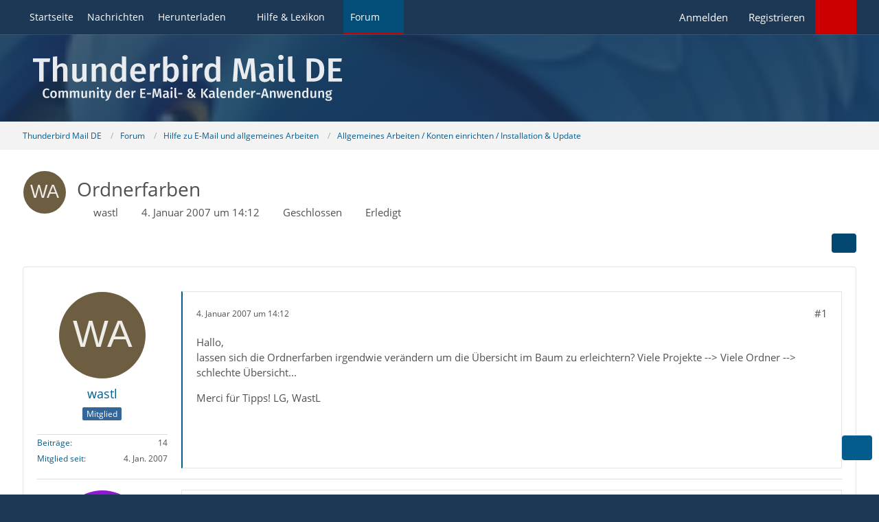

--- FILE ---
content_type: text/html; charset=UTF-8
request_url: https://www.thunderbird-mail.de/forum/thread/24390-ordnerfarben/
body_size: 15024
content:









<!DOCTYPE html>
<html
	dir="ltr"
	lang="de"
	data-color-scheme="system"
>

<head>
	<meta charset="utf-8">
		
	<title>Ordnerfarben  - Allgemeines Arbeiten / Konten einrichten / Installation &amp; Update - Thunderbird Mail DE</title>
	
	<meta name="viewport" content="width=device-width, initial-scale=1">
<meta name="format-detection" content="telephone=no">
<meta name="description" content="Hallo,
lassen sich die Ordnerfarben irgendwie verändern um die Übersicht im Baum zu erleichtern? Viele Projekte --&gt; Viele Ordner --&gt; schlechte Übersicht...

Merci für Tipps! LG, WastL">
<meta property="og:site_name" content="Thunderbird Mail DE">
<meta property="og:title" content="Ordnerfarben - Thunderbird Mail DE">
<meta property="og:url" content="https://www.thunderbird-mail.de/forum/thread/24390-ordnerfarben/">
<meta property="og:type" content="article">
<meta property="og:description" content="Hallo,
lassen sich die Ordnerfarben irgendwie verändern um die Übersicht im Baum zu erleichtern? Viele Projekte --&gt; Viele Ordner --&gt; schlechte Übersicht...

Merci für Tipps! LG, WastL">

<!-- Stylesheets -->
<link rel="stylesheet" type="text/css" href="https://www.thunderbird-mail.de/style/style-26.css?m=1769022123"><link rel="preload" href="https://www.thunderbird-mail.de/font/families/Open%20Sans/OpenSans-Regular.woff2?v=1614334343" as="font" crossorigin><style>

/****** Threadstarter ******/

.badge_threadstart {
    background-color:var(--wcfButtonPrimaryBackground)!important;
}

/****** Posts ******/

.badge_post:before {
    content: "\f023";
	font-family: FontAwesome;
	font-style: normal;
	font-weight: normal;
	text-decoration: inherit;
	padding-right:5px;
}
.badge_post {
    background-color:#008000!important;
}
.badge_post1:before {
    content: "\f023";
	font-family: FontAwesome;
	font-style: normal;
	font-weight: normal;
	text-decoration: inherit;
	padding-right:5px;
}
.badge_post1 {
    background-color:#008000!important;
}
.badge_post2:before {
    content: "\f023";
	font-family: FontAwesome;
	font-style: normal;
	font-weight: normal;
	text-decoration: inherit;
	padding-right:5px;
}
.badge_post2 {
    background-color:#008000!important;
}
.badge_post3:before {
    content: "\f023";
	font-family: FontAwesome;
	font-style: normal;
	font-weight: normal;
	text-decoration: inherit;
	padding-right:5px;
}
.badge_post3 {
    background-color:#008000!important;
}
.badge_post4:before {
    content: "\f023";
	font-family: FontAwesome;
	font-style: normal;
	font-weight: normal;
	text-decoration: inherit;
	padding-right:5px;
}
.badge_post4 {
    background-color:#008000!important;
}

/****** Conversations ******/

.badge_conver:before {
    content: "\f086";
	font-family: FontAwesome;
	font-style: normal;
	font-weight: normal;
	text-decoration: inherit;
	padding-right:5px;
}
.badge_conver {
    background-color:#008000!important;
}
/****** Threads ******/

.badge_thread:before {
    content: "\f023";
	font-family: FontAwesome;
	font-style: normal;
	font-weight: normal;
	text-decoration: inherit;
	padding-right:5px;
}
.badge_thread {
    background-color:#008000!important;
}
.badge_thread1:before {
    content: "\f023";
	font-family: FontAwesome;
	font-style: normal;
	font-weight: normal;
	text-decoration: inherit;
	padding-right:5px;
}
.badge_thread1 {
    background-color:#008000!important;
}
.badge_thread2:before {
    content: "\f023";
	font-family: FontAwesome;
	font-style: normal;
	font-weight: normal;
	text-decoration: inherit;
	padding-right:5px;
}
.badge_thread2 {
    background-color:#008000!important;
}
.badge_thread3:before {
    content: "\f023";
	font-family: FontAwesome;
	font-style: normal;
	font-weight: normal;
	text-decoration: inherit;
	padding-right:5px;
}
.badge_thread3 {
    background-color:#008000!important;
}
.badge_thread4:before {
    content: "\f023";
	font-family: FontAwesome;
	font-style: normal;
	font-weight: normal;
	text-decoration: inherit;
	padding-right:5px;
}
.badge_thread4 {
    background-color:#008000!important;
}

/****** Privates ******/

.badge_private:before {
    content: "\f023";
	font-family: FontAwesome;
	font-style: normal;
	font-weight: normal;
	text-decoration: inherit;
	padding-right:5px;
}
.badge_private {
   background-color:#008000!important;
}
.badge_private1:before {
    content: "\f023";
	font-family: FontAwesome;
	font-style: normal;
	font-weight: normal;
	text-decoration: inherit;
	padding-right:5px;
}
.badge_private1 {
   background-color:#008000!important;
}
.badge_private2:before {
    content: "\f023";
	font-family: FontAwesome;
	font-style: normal;
	font-weight: normal;
	text-decoration: inherit;
	padding-right:5px;
}
.badge_private2 {
   background-color:#008000!important;
}
.badge_private3:before {
    content: "\f023";
	font-family: FontAwesome;
	font-style: normal;
	font-weight: normal;
	text-decoration: inherit;
	padding-right:5px;
}
.badge_private3 {
   background-color:#008000!important;
}
.badge_private4:before {
    content: "\f023";
	font-family: FontAwesome;
	font-style: normal;
	font-weight: normal;
	text-decoration: inherit;
	padding-right:5px;
}
.badge_private4 {
   background-color:#008000!important;
}

</style>

<meta name="timezone" content="Europe/Berlin">


<script data-cfasync="false">
	var WCF_PATH = 'https://www.thunderbird-mail.de/';
	var WSC_API_URL = 'https://www.thunderbird-mail.de/';
	var WSC_RPC_API_URL = 'https://www.thunderbird-mail.de/api/rpc/';
	
	var LANGUAGE_ID = 1;
	var LANGUAGE_USE_INFORMAL_VARIANT = false;
	var TIME_NOW = 1769300843;
	var LAST_UPDATE_TIME = 1769022076;
	var ENABLE_DEBUG_MODE = false;
	var ENABLE_PRODUCTION_DEBUG_MODE = false;
	var ENABLE_DEVELOPER_TOOLS = false;
	var PAGE_TITLE = 'Thunderbird Mail DE';
	
	var REACTION_TYPES = {"2":{"title":"Danke","renderedIcon":"<img\n\tsrc=\"https:\/\/www.thunderbird-mail.de\/images\/reaction\/thanks.svg\"\n\talt=\"Danke\"\n\tclass=\"reactionType\"\n\tdata-reaction-type-id=\"2\"\n>","iconPath":"https:\/\/www.thunderbird-mail.de\/images\/reaction\/thanks.svg","showOrder":1,"reactionTypeID":2,"isAssignable":1},"1":{"title":"Gef\u00e4llt mir","renderedIcon":"<img\n\tsrc=\"https:\/\/www.thunderbird-mail.de\/images\/reaction\/1-thumbsUp.svg\"\n\talt=\"Gef\u00e4llt mir\"\n\tclass=\"reactionType\"\n\tdata-reaction-type-id=\"1\"\n>","iconPath":"https:\/\/www.thunderbird-mail.de\/images\/reaction\/1-thumbsUp.svg","showOrder":2,"reactionTypeID":1,"isAssignable":1}};
	
	
		{
		const colorScheme = matchMedia("(prefers-color-scheme: dark)").matches ? "dark" : "light";
		document.documentElement.dataset.colorScheme = colorScheme;
	}
	</script>

<script data-cfasync="false" src="https://www.thunderbird-mail.de/js/WoltLabSuite/WebComponent.min.js?v=1769022076"></script>
<script data-cfasync="false" src="https://www.thunderbird-mail.de/js/preload/de.preload.js?v=1769022076"></script>

<script data-cfasync="false" src="https://www.thunderbird-mail.de/js/WoltLabSuite.Core.tiny.min.js?v=1769022076"></script>
<script data-cfasync="false">
requirejs.config({
	baseUrl: 'https://www.thunderbird-mail.de/js',
	urlArgs: 't=1769022076'
	
});

window.addEventListener('pageshow', function(event) {
	if (event.persisted) {
		window.location.reload();
	}
});

</script>











    
<script data-cfasync="false" src="https://www.thunderbird-mail.de/js/WoltLabSuite.Forum.tiny.min.js?v=1769022076"></script>


<noscript>
	<style>
		.jsOnly {
			display: none !important;
		}
		
		.noJsOnly {
			display: block !important;
		}
	</style>
</noscript>



	
	
	<script type="application/ld+json">
{
"@context": "http://schema.org",
"@type": "WebSite",
"url": "https:\/\/www.thunderbird-mail.de\/startseite\/",
"potentialAction": {
"@type": "SearchAction",
"target": "https:\/\/www.thunderbird-mail.de\/search\/?q={search_term_string}",
"query-input": "required name=search_term_string"
}
}
</script>
<link rel="apple-touch-icon" sizes="180x180" href="https://www.thunderbird-mail.de/images/style-26/apple-touch-icon.png">
<link rel="manifest" href="https://www.thunderbird-mail.de/images/style-26/manifest-1.json">
<link rel="icon" type="image/png" sizes="48x48" href="https://www.thunderbird-mail.de/images/style-26/favicon-48x48.png">
<meta name="msapplication-config" content="https://www.thunderbird-mail.de/images/style-26/browserconfig.xml">
<meta name="theme-color" content="#1c3854">
<script>
	{
		document.querySelector('meta[name="theme-color"]').content = window.getComputedStyle(document.documentElement).getPropertyValue("--wcfPageThemeColor");
	}
</script>

	
			<link rel="canonical" href="https://www.thunderbird-mail.de/forum/thread/24390-ordnerfarben/">
		
					
			<script type="application/ld+json">
			{
				"@context": "http://schema.org",
				"@type": "Question",
				"name": "Ordnerfarben",
				"upvoteCount": "0",
				"text": "Hallo,\nlassen sich die Ordnerfarben irgendwie ver\u00e4ndern um die \u00dcbersicht im Baum zu erleichtern? Viele Projekte --> Viele Ordner --> schlechte \u00dcbersicht...\n\nMerci f\u00fcr Tipps! LG, WastL",
				"datePublished": "2007-01-04T14:12:26+01:00",
				"author": {
					"@type": "Person",
					"name": "wastl"											,"url": "https:\/\/www.thunderbird-mail.de\/user\/22055-wastl\/"									},
				"answerCount": "11"			}
		</script>
		</head>

<body id="tpl_wbb_thread"
	itemscope itemtype="http://schema.org/WebPage" itemid="https://www.thunderbird-mail.de/forum/thread/24390-ordnerfarben/"	data-template="thread" data-application="wbb" data-page-id="46" data-page-identifier="com.woltlab.wbb.Thread"	data-board-id="31" data-thread-id="24390"	class="">

<span id="top"></span>

<div id="pageContainer" class="pageContainer">
	
	
	<div id="pageHeaderContainer" class="pageHeaderContainer">
	<header id="pageHeader" class="pageHeader">
		<div id="pageHeaderPanel" class="pageHeaderPanel">
			<div class="layoutBoundary">
				<div class="box mainMenu" data-box-identifier="com.woltlab.wcf.MainMenu">
			
		
	<div class="boxContent">
		<nav aria-label="Hauptmenü">
	<ol class="boxMenu">
		
		
					<li class="" data-identifier="com.woltlab.wcf.generic55">
				<a href="https://www.thunderbird-mail.de/startseite/" class="boxMenuLink">
					<span class="boxMenuLinkTitle">Startseite</span>
														</a>
				
				</li>				
									<li class="" data-identifier="com.woltlab.wcf.ArticleList">
				<a href="https://www.thunderbird-mail.de/article-list/" class="boxMenuLink">
					<span class="boxMenuLinkTitle">Nachrichten</span>
														</a>
				
				</li>				
									<li class=" boxMenuHasChildren" data-identifier="com.woltlab.wcf.generic54">
				<a href="https://www.thunderbird-mail.de/herunterladen/" class="boxMenuLink">
					<span class="boxMenuLinkTitle">Herunterladen</span>
																<fa-icon size="16" name="caret-down" solid></fa-icon>
									</a>
				
				<ol class="boxMenuDepth1">				
									<li class="" data-identifier="com.woltlab.wcf.generic69">
				<a href="https://www.thunderbird-mail.de/herunterladen/thunderbird-release/" class="boxMenuLink">
					<span class="boxMenuLinkTitle">Thunderbird Release-Version</span>
														</a>
				
				</li>				
									<li class="" data-identifier="com.woltlab.wcf.generic72">
				<a href="https://www.thunderbird-mail.de/herunterladen/thunderbird-esr140/" class="boxMenuLink">
					<span class="boxMenuLinkTitle">Thunderbird 140 ESR</span>
														</a>
				
				</li>				
									<li class="" data-identifier="com.woltlab.wcf.generic68">
				<a href="https://www.thunderbird-mail.de/herunterladen/thunderbird-esr128/" class="boxMenuLink">
					<span class="boxMenuLinkTitle">Thunderbird 128 ESR</span>
														</a>
				
				</li>				
									<li class="" data-identifier="e4e4feaea31dc0b85353e8c8f07ef2c9d604b0dd">
				<a href="https://www.thunderbird-mail.de/herunterladen/thunderbird-esr115/" class="boxMenuLink">
					<span class="boxMenuLinkTitle">Thunderbird 115 ESR</span>
														</a>
				
				</li>				
									<li class="" data-identifier="522c022b85efc8a0bda95efb35df08fd14361217">
				<a href="https://www.thunderbird-mail.de/herunterladen/thunderbird-beta/" class="boxMenuLink">
					<span class="boxMenuLinkTitle">Thunderbird Beta-Version</span>
														</a>
				
				</li>				
									<li class="" data-identifier="0310d2832f920e6826879a4a05c1730c02701d7c">
				<a href="https://www.thunderbird-mail.de/herunterladen/sprachpaket/" class="boxMenuLink">
					<span class="boxMenuLinkTitle">Sprachpaket (Benutzeroberfläche)</span>
														</a>
				
				</li>				
									<li class="" data-identifier="34213fb2ab1ece62b5a5065bfda7cdbc12ab2e19">
				<a href="https://www.thunderbird-mail.de/herunterladen/woerterbuecher/" class="boxMenuLink">
					<span class="boxMenuLinkTitle">Wörterbücher (Rechtschreibprüfung)</span>
														</a>
				
				</li>				
									</ol></li>									<li class=" boxMenuHasChildren" data-identifier="com.viecode.lexicon.Lexicon">
				<a href="https://www.thunderbird-mail.de/lexicon/" class="boxMenuLink">
					<span class="boxMenuLinkTitle">Hilfe &amp; Lexikon</span>
																<fa-icon size="16" name="caret-down" solid></fa-icon>
									</a>
				
				<ol class="boxMenuDepth1">				
									<li class="" data-identifier="com.woltlab.wcf.generic29">
				<a href="/lexicon/lexicon/12-anleitungen-zu-thunderbird/" class="boxMenuLink">
					<span class="boxMenuLinkTitle">Anleitungen zu Thunderbird</span>
														</a>
				
				</li>				
									<li class="" data-identifier="com.woltlab.wcf.generic30">
				<a href="/lexicon/lexicon/11-fragen-antworten-faq-zu-thunderbird/" class="boxMenuLink">
					<span class="boxMenuLinkTitle">Fragen &amp; Antworten (FAQ) zu Thunderbird</span>
														</a>
				
				</li>				
									<li class="" data-identifier="com.woltlab.wcf.generic28">
				<a href="/lexicon/lexicon/54-hilfe-zu-dieser-webseite/" class="boxMenuLink">
					<span class="boxMenuLinkTitle">Hilfe zu dieser Webseite</span>
														</a>
				
				</li>				
									</ol></li>									<li class="active boxMenuHasChildren" data-identifier="com.woltlab.wbb.BoardList">
				<a href="https://www.thunderbird-mail.de/forum/" class="boxMenuLink" aria-current="page">
					<span class="boxMenuLinkTitle">Forum</span>
																<fa-icon size="16" name="caret-down" solid></fa-icon>
									</a>
				
				<ol class="boxMenuDepth1">				
									<li class="" data-identifier="com.woltlab.wbb.UnresolvedThreadList">
				<a href="https://www.thunderbird-mail.de/forum/unresolved-thread-list/" class="boxMenuLink">
					<span class="boxMenuLinkTitle">Unerledigte Themen</span>
														</a>
				
				</li>				
									<li class="" data-identifier="com.woltlab.wcf.generic22">
				<a href="https://www.thunderbird-mail.de/forum/letzte-beitraege/" class="boxMenuLink">
					<span class="boxMenuLinkTitle">Letzte Beiträge</span>
														</a>
				
				</li>				
									<li class="" data-identifier="com.uz.wbb.twentyfourThreads">
				<a href="https://www.thunderbird-mail.de/forum/twentyfour-thread-list/" class="boxMenuLink">
					<span class="boxMenuLinkTitle">Themen der letzten 24 Stunden</span>
														</a>
				
				</li>				
									</ol></li>								
		
	</ol>
</nav>	</div>
</div><button type="button" class="pageHeaderMenuMobile" aria-expanded="false" aria-label="Menü">
	<span class="pageHeaderMenuMobileInactive">
		<fa-icon size="32" name="bars"></fa-icon>
	</span>
	<span class="pageHeaderMenuMobileActive">
		<fa-icon size="32" name="xmark"></fa-icon>
	</span>
</button>

<!-- TMDE Anfang -->
<script>
const mainMenuList = document.querySelector("#pageHeaderPanel ol");
const listItems = mainMenuList.children;
for (const listItem of listItems) {
    let icon = undefined;
    switch (listItem.dataset.identifier) {
        case 'com.woltlab.wcf.generic55':
            icon = document.createElement("fa-icon");
            icon.setIcon("house", true);
            break;
        case 'com.woltlab.wcf.ArticleList':
            icon = document.createElement("fa-icon");
            icon.setIcon("newspaper", true);
            break;
        case 'com.woltlab.wcf.generic54':
            icon = document.createElement("fa-icon");
            icon.setIcon("download", true);
            break;
		case 'com.viecode.lexicon.Lexicon': // Ressourcen
            icon = document.createElement("fa-icon");
            icon.setIcon("info", true);
            break;
		case 'com.woltlab.wbb.BoardList':
            icon = document.createElement("fa-icon");
            icon.setIcon("comments", true);
            break;
        case 'com.woltlab.wcf.MembersList':
            icon = document.createElement("fa-icon");
            icon.setIcon("users", true);
            break;
    }
    if (icon != undefined) {
        icon.size = 16;
        const linkChild = listItem.querySelector("a");
        linkChild.prepend(icon);
    }
}
</script>
<!-- TMDE Ende -->

				<nav id="topMenu" class="userPanel">
	<ul class="userPanelItems">
									<li id="pageLanguageContainer">
					
				</li>
						<li id="userLogin">
				<a
					class="loginLink"
					href="https://www.thunderbird-mail.de/login/?url=https%3A%2F%2Fwww.thunderbird-mail.de%2Fforum%2Fthread%2F24390-ordnerfarben%2F"
					rel="nofollow"
				>Anmelden</a>
			</li>
							<li id="userRegistration">
					<a
						class="registrationLink"
						href="https://www.thunderbird-mail.de/register/"
						rel="nofollow"
					>Registrieren</a>
				</li>
							
								
			﻿				
		<!-- page search -->
		<li>
			<a href="https://www.thunderbird-mail.de/search/" id="userPanelSearchButton" class="jsTooltip" title="Suche"><fa-icon size="32" name="magnifying-glass"></fa-icon> <span>Suche</span></a>
		</li>
	</ul>
</nav>
	<a
		href="https://www.thunderbird-mail.de/login/?url=https%3A%2F%2Fwww.thunderbird-mail.de%2Fforum%2Fthread%2F24390-ordnerfarben%2F"
		class="userPanelLoginLink jsTooltip"
		title="Anmelden"
		rel="nofollow"
	>
		<fa-icon size="32" name="arrow-right-to-bracket"></fa-icon>
	</a>
			</div>
		</div>
		
		<div id="pageHeaderFacade" class="pageHeaderFacade">
			<div class="layoutBoundary">
				<div id="pageHeaderLogo" class="pageHeaderLogo">
		
	<a href="https://www.thunderbird-mail.de/startseite/" aria-label="Thunderbird Mail DE">
		<img src="https://www.thunderbird-mail.de/images/style-26/pageLogo-4b66450a.svg" alt="" class="pageHeaderLogoLarge" loading="eager">
		<img src="https://www.thunderbird-mail.de/images/style-26/pageLogoMobile-4e189e5c.svg" alt="" class="pageHeaderLogoSmall" loading="eager">
		
		
	</a>
</div>
				
					

					
		
			
	
<button type="button" id="pageHeaderSearchMobile" class="pageHeaderSearchMobile" aria-expanded="false" aria-label="Suche">
	<fa-icon size="32" name="magnifying-glass"></fa-icon>
</button>

<div id="pageHeaderSearch" class="pageHeaderSearch">
	<form method="post" action="https://www.thunderbird-mail.de/search/">
		<div id="pageHeaderSearchInputContainer" class="pageHeaderSearchInputContainer">
			<div class="pageHeaderSearchType dropdown">
				<a href="#" class="button dropdownToggle" id="pageHeaderSearchTypeSelect">
					<span class="pageHeaderSearchTypeLabel">Dieses Thema</span>
					<fa-icon size="16" name="caret-down" solid></fa-icon>
				</a>
				<ul class="dropdownMenu">
					<li><a href="#" data-extended-link="https://www.thunderbird-mail.de/search/?extended=1" data-object-type="everywhere">Alles</a></li>
					<li class="dropdownDivider"></li>
					
											<li><a href="#" data-extended-link="https://www.thunderbird-mail.de/search/?extended=1&amp;type=com.woltlab.wbb.post" data-object-type="com.woltlab.wbb.post" data-parameters='{ "threadID": 24390 }'>Dieses Thema</a></li>		<li><a href="#" data-extended-link="https://www.thunderbird-mail.de/search/?extended=1&amp;type=com.woltlab.wbb.post" data-object-type="com.woltlab.wbb.post" data-parameters='{ "boardID": 31 }'>Dieses Forum</a></li>
						
						<li class="dropdownDivider"></li>
					
					
																													<li><a href="#" data-extended-link="https://www.thunderbird-mail.de/search/?type=com.woltlab.wbb.post&amp;extended=1" data-object-type="com.woltlab.wbb.post">Forum</a></li>
																								<li><a href="#" data-extended-link="https://www.thunderbird-mail.de/search/?type=com.viecode.lexicon.entry&amp;extended=1" data-object-type="com.viecode.lexicon.entry">Lexikon</a></li>
																								<li><a href="#" data-extended-link="https://www.thunderbird-mail.de/search/?type=com.woltlab.wcf.article&amp;extended=1" data-object-type="com.woltlab.wcf.article">Artikel</a></li>
																								<li><a href="#" data-extended-link="https://www.thunderbird-mail.de/search/?type=com.woltlab.wcf.page&amp;extended=1" data-object-type="com.woltlab.wcf.page">Seiten</a></li>
																
					<li class="dropdownDivider"></li>
					<li><a class="pageHeaderSearchExtendedLink" href="https://www.thunderbird-mail.de/search/?extended=1">Erweiterte Suche</a></li>
				</ul>
			</div>
			
			<input type="search" name="q" id="pageHeaderSearchInput" class="pageHeaderSearchInput" placeholder="Suchbegriff eingeben" autocomplete="off" value="">
			
			<button type="submit" class="pageHeaderSearchInputButton button" title="Suche">
				<fa-icon size="16" name="magnifying-glass"></fa-icon>
			</button>
			
			<div id="pageHeaderSearchParameters"></div>
			
					</div>
	</form>
</div>

	
			</div>
		</div>
	</header>
	
	
</div>
	
	
	
	
	
	<div class="pageNavigation">
	<div class="layoutBoundary">
			<nav class="breadcrumbs" aria-label="Verlaufsnavigation">
		<ol class="breadcrumbs__list" itemprop="breadcrumb" itemscope itemtype="http://schema.org/BreadcrumbList">
			<li class="breadcrumbs__item" title="Thunderbird Mail DE" itemprop="itemListElement" itemscope itemtype="http://schema.org/ListItem">
							<a class="breadcrumbs__link" href="https://www.thunderbird-mail.de/startseite/" itemprop="item">
																<span class="breadcrumbs__title" itemprop="name">Thunderbird Mail DE</span>
							</a>
															<meta itemprop="position" content="1">
																					</li>
														
											<li class="breadcrumbs__item" title="Forum" itemprop="itemListElement" itemscope itemtype="http://schema.org/ListItem">
							<a class="breadcrumbs__link" href="https://www.thunderbird-mail.de/forum/" itemprop="item">
																<span class="breadcrumbs__title" itemprop="name">Forum</span>
							</a>
															<meta itemprop="position" content="2">
																					</li>
														
											<li class="breadcrumbs__item" title="Hilfe zu E-Mail und allgemeines Arbeiten" itemprop="itemListElement" itemscope itemtype="http://schema.org/ListItem">
							<a class="breadcrumbs__link" href="https://www.thunderbird-mail.de/forum/board/36-hilfe-zu-e-mail-und-allgemeines-arbeiten/" itemprop="item">
																<span class="breadcrumbs__title" itemprop="name">Hilfe zu E-Mail und allgemeines Arbeiten</span>
							</a>
															<meta itemprop="position" content="3">
																					</li>
														
											<li class="breadcrumbs__item" title="Allgemeines Arbeiten / Konten einrichten / Installation &amp; Update" itemprop="itemListElement" itemscope itemtype="http://schema.org/ListItem">
							<a class="breadcrumbs__link" href="https://www.thunderbird-mail.de/forum/board/31-allgemeines-arbeiten-konten-einrichten-installation-update/" itemprop="item">
																	<span class="breadcrumbs__parent_indicator">
										<fa-icon size="16" name="arrow-left-long"></fa-icon>
									</span>
																<span class="breadcrumbs__title" itemprop="name">Allgemeines Arbeiten / Konten einrichten / Installation &amp; Update</span>
							</a>
															<meta itemprop="position" content="4">
																					</li>
		</ol>
	</nav>
	</div>
</div>
	
	
	
	<section id="main" class="main" role="main" 	itemprop="mainEntity" itemscope itemtype="http://schema.org/DiscussionForumPosting"
	itemid="https://www.thunderbird-mail.de/forum/thread/24390-ordnerfarben/#post123449"
>
		<div class="layoutBoundary">
			

						
			<div id="content" class="content content--sidebar-right">
								
																
	<!-- tmde Anfang -->
	<header class="contentHeader messageGroupContentHeader wbbThread" data-thread-id="24390" data-is-sticky="0" data-is-announcement="0" data-is-done="1" data-can-mark-as-done="0" data-is-link="0">
	<!-- tmde Ende -->
	
		<div class="contentHeaderIcon">
			<img src="[data-uri]" width="64" height="64" alt="" class="userAvatarImage">
															
		</div>

		<div class="contentHeaderTitle">
			<h1 class="contentTitle" itemprop="name headline">Ordnerfarben</h1>
			<ul class="inlineList contentHeaderMetaData">
				

				

									<li>
						<fa-icon size="16" name="user"></fa-icon>
						<a href="https://www.thunderbird-mail.de/user/22055-wastl/" data-object-id="22055" class="userLink">wastl</a>					</li>
				
				<li>
					<fa-icon size="16" name="clock"></fa-icon>
					<a href="https://www.thunderbird-mail.de/forum/thread/24390-ordnerfarben/"><woltlab-core-date-time date="2007-01-04T13:12:26+00:00">4. Januar 2007 um 14:12</woltlab-core-date-time></a>
				</li>

									<li>
						<span class="jsIconClosed">
							<fa-icon size="16" name="lock"></fa-icon>
						</span>
						Geschlossen
					</li>
				
									<li class="jsMarkAsDone" data-thread-id="24390">
													<fa-icon size="16" name="square-check"></fa-icon>
							<span>Erledigt</span>
											</li>
				
				
			</ul>

			<meta itemprop="url" content="https://www.thunderbird-mail.de/forum/thread/24390-ordnerfarben/">
			<meta itemprop="commentCount" content="11">
					</div>

		
	</header>
													
				
				
				
				
				

				




	<div class="contentInteraction">
		
					<div class="contentInteractionButtonContainer">
				
									 <div class="contentInteractionShareButton">
						<button type="button" class="button small wsShareButton jsTooltip" title="Teilen" data-link="https://www.thunderbird-mail.de/forum/thread/24390-ordnerfarben/" data-link-title="Ordnerfarben" data-bbcode="[thread]24390[/thread]">
		<fa-icon size="16" name="share-nodes"></fa-icon>
	</button>					</div>
				
							</div>
			</div>


	<div class="section">
		<ul
			class="wbbThreadPostList messageList jsClipboardContainer"
			data-is-last-page="true"
			data-last-post-time="1175706701"
			data-page-no="1"
			data-type="com.woltlab.wbb.post"
		>
							



			
		
		
		
	
	
			<li
			id="post123449"
			class="
				anchorFixedHeader
				messageGroupStarter											"
		>
			<article class="wbbPost message messageSidebarOrientationLeft jsClipboardObject jsMessage userOnlineGroupMarking10"
				data-post-id="123449" data-can-edit="0" data-can-edit-inline="0"
				data-is-closed="0" data-is-deleted="0" data-is-disabled="0"
								data-object-id="123449" data-object-type="com.woltlab.wbb.likeablePost" data-user-id="22055"											>
				<meta itemprop="datePublished" content="2007-01-04T14:12:26+01:00">
													 
	
<aside role="presentation" class="messageSidebar member" itemprop="author" itemscope itemtype="http://schema.org/Person">
	<div class="messageAuthor">
		
		
								
							<div class="userAvatar">
					<a href="https://www.thunderbird-mail.de/user/22055-wastl/" aria-hidden="true" tabindex="-1"><img src="[data-uri]" width="128" height="128" alt="" class="userAvatarImage"></a>					
									</div>
						
			<div class="messageAuthorContainer">
				<a href="https://www.thunderbird-mail.de/user/22055-wastl/" class="username userLink" data-object-id="22055" itemprop="url">
					<span itemprop="name">wastl</span>
				</a>
														
					
							</div>
			
												<div class="userTitle">
						<span class="badge userTitleBadge blue">Mitglied</span>
					</div>
				
				
							
						</div>
	
			
		
									<div class="userCredits">
					<dl class="plain dataList">
						<dt><a href="https://www.thunderbird-mail.de/forum/user-post-list/22055-wastl/" title="Beiträge von wastl" class="jsTooltip">Beiträge</a></dt>
	<dd>14</dd>
		
	
							<dt><a href="https://www.thunderbird-mail.de/user/22055-wastl/" class="jsTooltip" title="Mitglied seit">Mitglied seit</a></dt>			
							<dd>4. Jan. 2007</dd>
					</dl>
				</div>
			
				
		
	</aside>
				
				<div class="messageContent">
					<header class="messageHeader">
						<div class="messageHeaderBox">
							<ul class="messageHeaderMetaData">
								<li><a href="https://www.thunderbird-mail.de/forum/thread/24390-ordnerfarben/?postID=123449#post123449" rel="nofollow" class="permalink messagePublicationTime"><woltlab-core-date-time date="2007-01-04T13:12:26+00:00">4. Januar 2007 um 14:12</woltlab-core-date-time></a></li>
								
															</ul>
							
							<ul class="messageStatus">
																																																
								
							</ul>
						</div>
						
						<ul class="messageQuickOptions">
															
														
															<li>
									<a href="https://www.thunderbird-mail.de/forum/thread/24390-ordnerfarben/?postID=123449#post123449" rel="nofollow" class="jsTooltip wsShareButton" title="Teilen" data-link-title="Ordnerfarben">#1</a>
								</li>
														
														
							
						</ul>
						
						
					</header>
					
					<div class="messageBody">
												
													
												
						
						
						<div class="messageText" itemprop="text">
														
							<p>Hallo,<br>lassen sich die Ordnerfarben irgendwie verändern um die Übersicht im Baum zu erleichtern? Viele Projekte --&gt; Viele Ordner --&gt; schlechte Übersicht...</p><p>Merci für Tipps! LG, WastL</p>						</div>
						
						
					</div>
					
					<footer class="messageFooter">
												
												
						
						
						<div class="messageFooterNotes">
														
														
														
														
							
						</div>
						
						<div class="messageFooterGroup">
							
																					
							<ul class="messageFooterButtonsExtra buttonList smallButtons jsMobileNavigationExtra">
																																								
							</ul>
							
							<ul class="messageFooterButtons buttonList smallButtons jsMobileNavigation">
																																								
							</ul>
						</div>

						
					</footer>
				</div>
			</article>
		</li>
		
	
	
		
		
				
		
		
		
	
	
			<li
			id="post124634"
			class="
				anchorFixedHeader
															"
		>
			<article class="wbbPost message messageSidebarOrientationLeft jsClipboardObject jsMessage userOnlineGroupMarking10"
				data-post-id="124634" data-can-edit="0" data-can-edit-inline="0"
				data-is-closed="0" data-is-deleted="0" data-is-disabled="0"
								data-object-id="124634" data-object-type="com.woltlab.wbb.likeablePost" data-user-id="3816"													itemprop="comment"
					itemscope itemtype="http://schema.org/Comment"
					itemid="https://www.thunderbird-mail.de/forum/thread/24390-ordnerfarben/?postID=124634#post124634"
							>
				<meta itemprop="datePublished" content="2007-01-10T22:34:32+01:00">
													<meta itemprop="url" content="https://www.thunderbird-mail.de/forum/thread/24390-ordnerfarben/?postID=124634#post124634">
								
<aside role="presentation" class="messageSidebar member" itemprop="author" itemscope itemtype="http://schema.org/Person">
	<div class="messageAuthor">
		
		
								
							<div class="userAvatar">
					<a href="https://www.thunderbird-mail.de/user/3816-kein-oe/" aria-hidden="true" tabindex="-1"><img src="[data-uri]" width="128" height="128" alt="" class="userAvatarImage"></a>					
									</div>
						
			<div class="messageAuthorContainer">
				<a href="https://www.thunderbird-mail.de/user/3816-kein-oe/" class="username userLink" data-object-id="3816" itemprop="url">
					<span itemprop="name">Kein-OE</span>
				</a>
														
					
							</div>
			
												<div class="userTitle">
						<span class="badge userTitleBadge blue">Mitglied</span>
					</div>
				
				
							
						</div>
	
			
		
									<div class="userCredits">
					<dl class="plain dataList">
						<dt><a href="https://www.thunderbird-mail.de/forum/user-post-list/3816-kein-oe/" title="Beiträge von Kein-OE" class="jsTooltip">Beiträge</a></dt>
	<dd>66</dd>
		
	
							<dt><a href="https://www.thunderbird-mail.de/user/3816-kein-oe/" class="jsTooltip" title="Mitglied seit">Mitglied seit</a></dt>			
							<dd>2. Okt. 2004</dd>
					</dl>
				</div>
			
				
		
	</aside>
				
				<div class="messageContent">
					<header class="messageHeader">
						<div class="messageHeaderBox">
							<ul class="messageHeaderMetaData">
								<li><a href="https://www.thunderbird-mail.de/forum/thread/24390-ordnerfarben/?postID=124634#post124634" rel="nofollow" class="permalink messagePublicationTime"><woltlab-core-date-time date="2007-01-10T21:34:32+00:00">10. Januar 2007 um 22:34</woltlab-core-date-time></a></li>
								
															</ul>
							
							<ul class="messageStatus">
																																																
								
							</ul>
						</div>
						
						<ul class="messageQuickOptions">
															
														
															<li>
									<a href="https://www.thunderbird-mail.de/forum/thread/24390-ordnerfarben/?postID=124634#post124634" rel="nofollow" class="jsTooltip wsShareButton" title="Teilen" data-link-title="Ordnerfarben">#2</a>
								</li>
														
														
							
						</ul>
						
						
					</header>
					
					<div class="messageBody">
												
												
						
						
						<div class="messageText" itemprop="text">
														
							<p>siehe <a href="https://www.thunderbird-mail.de/forum/viewtopic.php?t=20328&amp;highlight=userchrome">https://www.thunderbird-mail.de/forum/viewtopi…ight=userchrome</a></p>						</div>
						
						
					</div>
					
					<footer class="messageFooter">
												
												
						
						
						<div class="messageFooterNotes">
														
														
														
														
							
						</div>
						
						<div class="messageFooterGroup">
							
																					
							<ul class="messageFooterButtonsExtra buttonList smallButtons jsMobileNavigationExtra">
																																								
							</ul>
							
							<ul class="messageFooterButtons buttonList smallButtons jsMobileNavigation">
																																								
							</ul>
						</div>

						
					</footer>
				</div>
			</article>
		</li>
		
	
	
		
		
				
		
		
		
	
	
			<li
			id="post124651"
			class="
				anchorFixedHeader
															"
		>
			<article class="wbbPost message messageSidebarOrientationLeft jsClipboardObject jsMessage userOnlineGroupMarking10"
				data-post-id="124651" data-can-edit="0" data-can-edit-inline="0"
				data-is-closed="0" data-is-deleted="0" data-is-disabled="0"
								data-object-id="124651" data-object-type="com.woltlab.wbb.likeablePost" data-user-id="21870"													itemprop="comment"
					itemscope itemtype="http://schema.org/Comment"
					itemid="https://www.thunderbird-mail.de/forum/thread/24390-ordnerfarben/?postID=124651#post124651"
							>
				<meta itemprop="datePublished" content="2007-01-11T00:47:36+01:00">
													<meta itemprop="url" content="https://www.thunderbird-mail.de/forum/thread/24390-ordnerfarben/?postID=124651#post124651">
								
<aside role="presentation" class="messageSidebar member" itemprop="author" itemscope itemtype="http://schema.org/Person">
	<div class="messageAuthor">
		
		
								
							<div class="userAvatar">
					<a href="https://www.thunderbird-mail.de/user/21870-m2h/" aria-hidden="true" tabindex="-1"><img src="[data-uri]" width="128" height="128" alt="" class="userAvatarImage"></a>					
									</div>
						
			<div class="messageAuthorContainer">
				<a href="https://www.thunderbird-mail.de/user/21870-m2h/" class="username userLink" data-object-id="21870" itemprop="url">
					<span itemprop="name">m2h</span>
				</a>
														
					
							</div>
			
												<div class="userTitle">
						<span class="badge userTitleBadge blue">Mitglied</span>
					</div>
				
				
							
						</div>
	
			
		
									<div class="userCredits">
					<dl class="plain dataList">
						<dt><a href="https://www.thunderbird-mail.de/forum/user-post-list/21870-m2h/" title="Beiträge von m2h" class="jsTooltip">Beiträge</a></dt>
	<dd>58</dd>
		
	
							<dt><a href="https://www.thunderbird-mail.de/user/21870-m2h/" class="jsTooltip" title="Mitglied seit">Mitglied seit</a></dt>			
							<dd>26. Dez. 2006</dd>
					</dl>
				</div>
			
				
		
	</aside>
				
				<div class="messageContent">
					<header class="messageHeader">
						<div class="messageHeaderBox">
							<ul class="messageHeaderMetaData">
								<li><a href="https://www.thunderbird-mail.de/forum/thread/24390-ordnerfarben/?postID=124651#post124651" rel="nofollow" class="permalink messagePublicationTime"><woltlab-core-date-time date="2007-01-10T23:47:36+00:00">11. Januar 2007 um 00:47</woltlab-core-date-time></a></li>
								
															</ul>
							
							<ul class="messageStatus">
																																																
								
							</ul>
						</div>
						
						<ul class="messageQuickOptions">
															
														
															<li>
									<a href="https://www.thunderbird-mail.de/forum/thread/24390-ordnerfarben/?postID=124651#post124651" rel="nofollow" class="jsTooltip wsShareButton" title="Teilen" data-link-title="Ordnerfarben">#3</a>
								</li>
														
														
							
						</ul>
						
						
					</header>
					
					<div class="messageBody">
												
												
						
						
						<div class="messageText" itemprop="text">
														
							<p>Ich glaube nicht, daß das wastl hilft. Den ausgewählten Ordner einzufärben geht so. Einen bestimmten Ordner erreicht man auf diese Art aber nicht. Ich bin mir auch nicht sicher, ob man diesen direkt ansprechen kann - suche auch schon seit ein paar Tagen, da ich auf den Geschmack gekommen bin und die Frage interessant finde.</p><p>Micha <img src="https://www.thunderbird-mail.de/images/smilies/emojione/1f606.png" class="smiley jsResizeImage" alt=":-D" height="23" srcset="https://www.thunderbird-mail.de/images/smilies/emojione/1f606@2x.png 2x"></p>						</div>
						
						
					</div>
					
					<footer class="messageFooter">
												
												
						
						
						<div class="messageFooterNotes">
														
														
														
														
							
						</div>
						
						<div class="messageFooterGroup">
							
																					
							<ul class="messageFooterButtonsExtra buttonList smallButtons jsMobileNavigationExtra">
																																								
							</ul>
							
							<ul class="messageFooterButtons buttonList smallButtons jsMobileNavigation">
																																								
							</ul>
						</div>

						
					</footer>
				</div>
			</article>
		</li>
		
	
	
		
		
				
		
		
		
	
	
			<li
			id="post125306"
			class="
				anchorFixedHeader
				messageGroupStarter											"
		>
			<article class="wbbPost message messageSidebarOrientationLeft jsClipboardObject jsMessage userOnlineGroupMarking10"
				data-post-id="125306" data-can-edit="0" data-can-edit-inline="0"
				data-is-closed="0" data-is-deleted="0" data-is-disabled="0"
								data-object-id="125306" data-object-type="com.woltlab.wbb.likeablePost" data-user-id="22055"													itemprop="comment"
					itemscope itemtype="http://schema.org/Comment"
					itemid="https://www.thunderbird-mail.de/forum/thread/24390-ordnerfarben/?postID=125306#post125306"
							>
				<meta itemprop="datePublished" content="2007-01-15T18:35:48+01:00">
													<meta itemprop="url" content="https://www.thunderbird-mail.de/forum/thread/24390-ordnerfarben/?postID=125306#post125306">
								
<aside role="presentation" class="messageSidebar member" itemprop="author" itemscope itemtype="http://schema.org/Person">
	<div class="messageAuthor">
		
		
								
							<div class="userAvatar">
					<a href="https://www.thunderbird-mail.de/user/22055-wastl/" aria-hidden="true" tabindex="-1"><img src="[data-uri]" width="128" height="128" alt="" class="userAvatarImage"></a>					
									</div>
						
			<div class="messageAuthorContainer">
				<a href="https://www.thunderbird-mail.de/user/22055-wastl/" class="username userLink" data-object-id="22055" itemprop="url">
					<span itemprop="name">wastl</span>
				</a>
														
					
							</div>
			
												<div class="userTitle">
						<span class="badge userTitleBadge blue">Mitglied</span>
					</div>
				
				
							
						</div>
	
			
		
									<div class="userCredits">
					<dl class="plain dataList">
						<dt><a href="https://www.thunderbird-mail.de/forum/user-post-list/22055-wastl/" title="Beiträge von wastl" class="jsTooltip">Beiträge</a></dt>
	<dd>14</dd>
		
	
							<dt><a href="https://www.thunderbird-mail.de/user/22055-wastl/" class="jsTooltip" title="Mitglied seit">Mitglied seit</a></dt>			
							<dd>4. Jan. 2007</dd>
					</dl>
				</div>
			
				
		
	</aside>
				
				<div class="messageContent">
					<header class="messageHeader">
						<div class="messageHeaderBox">
							<ul class="messageHeaderMetaData">
								<li><a href="https://www.thunderbird-mail.de/forum/thread/24390-ordnerfarben/?postID=125306#post125306" rel="nofollow" class="permalink messagePublicationTime"><woltlab-core-date-time date="2007-01-15T17:35:48+00:00">15. Januar 2007 um 18:35</woltlab-core-date-time></a></li>
								
															</ul>
							
							<ul class="messageStatus">
																																																
								
							</ul>
						</div>
						
						<ul class="messageQuickOptions">
															
														
															<li>
									<a href="https://www.thunderbird-mail.de/forum/thread/24390-ordnerfarben/?postID=125306#post125306" rel="nofollow" class="jsTooltip wsShareButton" title="Teilen" data-link-title="Ordnerfarben">#4</a>
								</li>
														
														
							
						</ul>
						
						
					</header>
					
					<div class="messageBody">
												
												
						
						
						<div class="messageText" itemprop="text">
														
							<p>Hallo,<br>und 'was Neues? Micha hat Recht, der Hinweis ins Forum war leider kein Treffer. Ich kanns ja leider nicht. Aber das wäre schon eine tolle Sache!! Wäre doch gelacht, wenn das niemand zustande bringt <img src="https://www.thunderbird-mail.de/images/smilies/emojione/1f609.png" class="smiley jsResizeImage" alt=";-)" height="23" srcset="https://www.thunderbird-mail.de/images/smilies/emojione/1f609@2x.png 2x"></p><p>Liebe Grüße, WastL</p>						</div>
						
						
					</div>
					
					<footer class="messageFooter">
												
												
						
						
						<div class="messageFooterNotes">
														
														
														
														
							
						</div>
						
						<div class="messageFooterGroup">
							
																					
							<ul class="messageFooterButtonsExtra buttonList smallButtons jsMobileNavigationExtra">
																																								
							</ul>
							
							<ul class="messageFooterButtons buttonList smallButtons jsMobileNavigation">
																																								
							</ul>
						</div>

						
					</footer>
				</div>
			</article>
		</li>
		
	
	
		
		
				
		
		
		
	
	
			<li
			id="post125310"
			class="
				anchorFixedHeader
															"
		>
			<article class="wbbPost message messageSidebarOrientationLeft jsClipboardObject jsMessage userOnlineGroupMarking10"
				data-post-id="125310" data-can-edit="0" data-can-edit-inline="0"
				data-is-closed="0" data-is-deleted="0" data-is-disabled="0"
								data-object-id="125310" data-object-type="com.woltlab.wbb.likeablePost" data-user-id="21870"													itemprop="comment"
					itemscope itemtype="http://schema.org/Comment"
					itemid="https://www.thunderbird-mail.de/forum/thread/24390-ordnerfarben/?postID=125310#post125310"
							>
				<meta itemprop="datePublished" content="2007-01-15T18:55:05+01:00">
													<meta itemprop="url" content="https://www.thunderbird-mail.de/forum/thread/24390-ordnerfarben/?postID=125310#post125310">
								
<aside role="presentation" class="messageSidebar member" itemprop="author" itemscope itemtype="http://schema.org/Person">
	<div class="messageAuthor">
		
		
								
							<div class="userAvatar">
					<a href="https://www.thunderbird-mail.de/user/21870-m2h/" aria-hidden="true" tabindex="-1"><img src="[data-uri]" width="128" height="128" alt="" class="userAvatarImage"></a>					
									</div>
						
			<div class="messageAuthorContainer">
				<a href="https://www.thunderbird-mail.de/user/21870-m2h/" class="username userLink" data-object-id="21870" itemprop="url">
					<span itemprop="name">m2h</span>
				</a>
														
					
							</div>
			
												<div class="userTitle">
						<span class="badge userTitleBadge blue">Mitglied</span>
					</div>
				
				
							
						</div>
	
			
		
									<div class="userCredits">
					<dl class="plain dataList">
						<dt><a href="https://www.thunderbird-mail.de/forum/user-post-list/21870-m2h/" title="Beiträge von m2h" class="jsTooltip">Beiträge</a></dt>
	<dd>58</dd>
		
	
							<dt><a href="https://www.thunderbird-mail.de/user/21870-m2h/" class="jsTooltip" title="Mitglied seit">Mitglied seit</a></dt>			
							<dd>26. Dez. 2006</dd>
					</dl>
				</div>
			
				
		
	</aside>
				
				<div class="messageContent">
					<header class="messageHeader">
						<div class="messageHeaderBox">
							<ul class="messageHeaderMetaData">
								<li><a href="https://www.thunderbird-mail.de/forum/thread/24390-ordnerfarben/?postID=125310#post125310" rel="nofollow" class="permalink messagePublicationTime"><woltlab-core-date-time date="2007-01-15T17:55:05+00:00">15. Januar 2007 um 18:55</woltlab-core-date-time></a></li>
								
															</ul>
							
							<ul class="messageStatus">
																																																
								
							</ul>
						</div>
						
						<ul class="messageQuickOptions">
															
														
															<li>
									<a href="https://www.thunderbird-mail.de/forum/thread/24390-ordnerfarben/?postID=125310#post125310" rel="nofollow" class="jsTooltip wsShareButton" title="Teilen" data-link-title="Ordnerfarben">#5</a>
								</li>
														
														
							
						</ul>
						
						
					</header>
					
					<div class="messageBody">
												
												
						
						
						<div class="messageText" itemprop="text">
														
							<p>Nun, für mich waren das bisher ein paar schlaflose Nächte und etwas Einblick hinter die Kulissen von TB. Dabei brauche ich die Farben gar nicht, aber das Problem reizt.</p><p>Man findet zwar vieles zur Gestaltung der Ordner, aber leider bin ich noch nicht auf einen Hinweis gestoßen, um das jeweilige Konto im Baum auslesen zu können (Posteingang in grün - für alle Konten - reicht nicht, oder <img src="https://www.thunderbird-mail.de/images/smilies/emojione/1f609.png" class="smiley jsResizeImage" alt=";-)" height="23" srcset="https://www.thunderbird-mail.de/images/smilies/emojione/1f609@2x.png 2x"> )</p><p>Micha <img src="https://www.thunderbird-mail.de/images/smilies/emojione/1f606.png" class="smiley jsResizeImage" alt=":-D" height="23" srcset="https://www.thunderbird-mail.de/images/smilies/emojione/1f606@2x.png 2x"></p>						</div>
						
						
					</div>
					
					<footer class="messageFooter">
												
												
						
						
						<div class="messageFooterNotes">
														
														
														
														
							
						</div>
						
						<div class="messageFooterGroup">
							
																					
							<ul class="messageFooterButtonsExtra buttonList smallButtons jsMobileNavigationExtra">
																																								
							</ul>
							
							<ul class="messageFooterButtons buttonList smallButtons jsMobileNavigation">
																																								
							</ul>
						</div>

						
					</footer>
				</div>
			</article>
		</li>
		
	
	
		
		
				
		
		
		
	
	
			<li
			id="post125321"
			class="
				anchorFixedHeader
				messageGroupStarter											"
		>
			<article class="wbbPost message messageSidebarOrientationLeft jsClipboardObject jsMessage userOnlineGroupMarking10"
				data-post-id="125321" data-can-edit="0" data-can-edit-inline="0"
				data-is-closed="0" data-is-deleted="0" data-is-disabled="0"
								data-object-id="125321" data-object-type="com.woltlab.wbb.likeablePost" data-user-id="22055"													itemprop="comment"
					itemscope itemtype="http://schema.org/Comment"
					itemid="https://www.thunderbird-mail.de/forum/thread/24390-ordnerfarben/?postID=125321#post125321"
							>
				<meta itemprop="datePublished" content="2007-01-15T19:35:16+01:00">
													<meta itemprop="url" content="https://www.thunderbird-mail.de/forum/thread/24390-ordnerfarben/?postID=125321#post125321">
								
<aside role="presentation" class="messageSidebar member" itemprop="author" itemscope itemtype="http://schema.org/Person">
	<div class="messageAuthor">
		
		
								
							<div class="userAvatar">
					<a href="https://www.thunderbird-mail.de/user/22055-wastl/" aria-hidden="true" tabindex="-1"><img src="[data-uri]" width="128" height="128" alt="" class="userAvatarImage"></a>					
									</div>
						
			<div class="messageAuthorContainer">
				<a href="https://www.thunderbird-mail.de/user/22055-wastl/" class="username userLink" data-object-id="22055" itemprop="url">
					<span itemprop="name">wastl</span>
				</a>
														
					
							</div>
			
												<div class="userTitle">
						<span class="badge userTitleBadge blue">Mitglied</span>
					</div>
				
				
							
						</div>
	
			
		
									<div class="userCredits">
					<dl class="plain dataList">
						<dt><a href="https://www.thunderbird-mail.de/forum/user-post-list/22055-wastl/" title="Beiträge von wastl" class="jsTooltip">Beiträge</a></dt>
	<dd>14</dd>
		
	
							<dt><a href="https://www.thunderbird-mail.de/user/22055-wastl/" class="jsTooltip" title="Mitglied seit">Mitglied seit</a></dt>			
							<dd>4. Jan. 2007</dd>
					</dl>
				</div>
			
				
		
	</aside>
				
				<div class="messageContent">
					<header class="messageHeader">
						<div class="messageHeaderBox">
							<ul class="messageHeaderMetaData">
								<li><a href="https://www.thunderbird-mail.de/forum/thread/24390-ordnerfarben/?postID=125321#post125321" rel="nofollow" class="permalink messagePublicationTime"><woltlab-core-date-time date="2007-01-15T18:35:16+00:00">15. Januar 2007 um 19:35</woltlab-core-date-time></a></li>
								
															</ul>
							
							<ul class="messageStatus">
																																																
								
							</ul>
						</div>
						
						<ul class="messageQuickOptions">
															
														
															<li>
									<a href="https://www.thunderbird-mail.de/forum/thread/24390-ordnerfarben/?postID=125321#post125321" rel="nofollow" class="jsTooltip wsShareButton" title="Teilen" data-link-title="Ordnerfarben">#6</a>
								</li>
														
														
							
						</ul>
						
						
					</header>
					
					<div class="messageBody">
												
												
						
						
						<div class="messageText" itemprop="text">
														
							<p>Wow - also so wichtig, dass ich auf Schlaf verzichten würde... <br>Nein, reicht dann leider nicht. Grundsätzlich wäre das ja auch für Microsoft interessant einzubauen... Man könnte Ordnern Kategorie-Attribute zuordnen...</p><p>Anyway - vielleicht schaut ja ausser uns beiden noch jemand vorbei!</p><p>LG, WastL</p>						</div>
						
						
					</div>
					
					<footer class="messageFooter">
												
												
						
						
						<div class="messageFooterNotes">
														
														
														
														
							
						</div>
						
						<div class="messageFooterGroup">
							
																					
							<ul class="messageFooterButtonsExtra buttonList smallButtons jsMobileNavigationExtra">
																																								
							</ul>
							
							<ul class="messageFooterButtons buttonList smallButtons jsMobileNavigation">
																																								
							</ul>
						</div>

						
					</footer>
				</div>
			</article>
		</li>
		
	
	
		
		
				
		
		
		
	
	
			<li
			id="post125336"
			class="
				anchorFixedHeader
															"
		>
			<article class="wbbPost message messageSidebarOrientationLeft jsClipboardObject jsMessage userOnlineGroupMarking15"
				data-post-id="125336" data-can-edit="0" data-can-edit-inline="0"
				data-is-closed="0" data-is-deleted="0" data-is-disabled="0"
								data-object-id="125336" data-object-type="com.woltlab.wbb.likeablePost" data-user-id="12739"													itemprop="comment"
					itemscope itemtype="http://schema.org/Comment"
					itemid="https://www.thunderbird-mail.de/forum/thread/24390-ordnerfarben/?postID=125336#post125336"
							>
				<meta itemprop="datePublished" content="2007-01-15T20:55:01+01:00">
													<meta itemprop="url" content="https://www.thunderbird-mail.de/forum/thread/24390-ordnerfarben/?postID=125336#post125336">
								
<aside role="presentation" class="messageSidebar member" itemprop="author" itemscope itemtype="http://schema.org/Person">
	<div class="messageAuthor">
		
		
								
							<div class="userAvatar">
					<a href="https://www.thunderbird-mail.de/user/12739-arran/" aria-hidden="true" tabindex="-1"><img src="[data-uri]" width="128" height="128" alt="" class="userAvatarImage"></a>					
									</div>
						
			<div class="messageAuthorContainer">
				<a href="https://www.thunderbird-mail.de/user/12739-arran/" class="username userLink" data-object-id="12739" itemprop="url">
					<span itemprop="name">Arran</span>
				</a>
														
					
							</div>
			
												<div class="userTitle">
						<span class="badge userTitleBadge blue">Senior-Mitglied</span>
					</div>
				
				
							
						</div>
	
			
		
									<div class="userCredits">
					<dl class="plain dataList">
						<dt><a href="https://www.thunderbird-mail.de/forum/user-post-list/12739-arran/" title="Beiträge von Arran" class="jsTooltip">Beiträge</a></dt>
	<dd>1.878</dd>
		
	
							<dt><a href="https://www.thunderbird-mail.de/user/12739-arran/" class="jsTooltip" title="Mitglied seit">Mitglied seit</a></dt>			
							<dd>13. Nov. 2005</dd>
					</dl>
				</div>
			
				
		
	</aside>
				
				<div class="messageContent">
					<header class="messageHeader">
						<div class="messageHeaderBox">
							<ul class="messageHeaderMetaData">
								<li><a href="https://www.thunderbird-mail.de/forum/thread/24390-ordnerfarben/?postID=125336#post125336" rel="nofollow" class="permalink messagePublicationTime"><woltlab-core-date-time date="2007-01-15T19:55:01+00:00">15. Januar 2007 um 20:55</woltlab-core-date-time></a></li>
								
															</ul>
							
							<ul class="messageStatus">
																																																
								
							</ul>
						</div>
						
						<ul class="messageQuickOptions">
															
														
															<li>
									<a href="https://www.thunderbird-mail.de/forum/thread/24390-ordnerfarben/?postID=125336#post125336" rel="nofollow" class="jsTooltip wsShareButton" title="Teilen" data-link-title="Ordnerfarben">#7</a>
								</li>
														
														
							
						</ul>
						
						
					</header>
					
					<div class="messageBody">
												
												
						
						
						<div class="messageText" itemprop="text">
														
							<p>Seit wann ist denn MS da, um in TB etwas einzubauen?</p><p>Oder habe ich gestern und heute etwas in den news verpasst, so nach dem Motto: "Microsoft übernimmt Mozilla und ersetzt damit kostenlos alle sich im Umlauf befindlichen eignen Browser "Internet Explorer"und Mailclienten "Outlook" und "Outlook Express"?  :roll:  :lol:  :honi soit, qui mal y pense"</p>						</div>
						
						
					</div>
					
					<footer class="messageFooter">
												
												
						
						
						<div class="messageFooterNotes">
														
														
														
														
							
						</div>
						
						<div class="messageFooterGroup">
							
																					
							<ul class="messageFooterButtonsExtra buttonList smallButtons jsMobileNavigationExtra">
																																								
							</ul>
							
							<ul class="messageFooterButtons buttonList smallButtons jsMobileNavigation">
																																								
							</ul>
						</div>

						
					</footer>
				</div>
			</article>
		</li>
		
	
	
		
		
				
		
		
		
	
	
			<li
			id="post125344"
			class="
				anchorFixedHeader
				messageGroupStarter											"
		>
			<article class="wbbPost message messageSidebarOrientationLeft jsClipboardObject jsMessage userOnlineGroupMarking10"
				data-post-id="125344" data-can-edit="0" data-can-edit-inline="0"
				data-is-closed="0" data-is-deleted="0" data-is-disabled="0"
								data-object-id="125344" data-object-type="com.woltlab.wbb.likeablePost" data-user-id="22055"													itemprop="comment"
					itemscope itemtype="http://schema.org/Comment"
					itemid="https://www.thunderbird-mail.de/forum/thread/24390-ordnerfarben/?postID=125344#post125344"
							>
				<meta itemprop="datePublished" content="2007-01-15T21:33:07+01:00">
													<meta itemprop="url" content="https://www.thunderbird-mail.de/forum/thread/24390-ordnerfarben/?postID=125344#post125344">
								
<aside role="presentation" class="messageSidebar member" itemprop="author" itemscope itemtype="http://schema.org/Person">
	<div class="messageAuthor">
		
		
								
							<div class="userAvatar">
					<a href="https://www.thunderbird-mail.de/user/22055-wastl/" aria-hidden="true" tabindex="-1"><img src="[data-uri]" width="128" height="128" alt="" class="userAvatarImage"></a>					
									</div>
						
			<div class="messageAuthorContainer">
				<a href="https://www.thunderbird-mail.de/user/22055-wastl/" class="username userLink" data-object-id="22055" itemprop="url">
					<span itemprop="name">wastl</span>
				</a>
														
					
							</div>
			
												<div class="userTitle">
						<span class="badge userTitleBadge blue">Mitglied</span>
					</div>
				
				
							
						</div>
	
			
		
									<div class="userCredits">
					<dl class="plain dataList">
						<dt><a href="https://www.thunderbird-mail.de/forum/user-post-list/22055-wastl/" title="Beiträge von wastl" class="jsTooltip">Beiträge</a></dt>
	<dd>14</dd>
		
	
							<dt><a href="https://www.thunderbird-mail.de/user/22055-wastl/" class="jsTooltip" title="Mitglied seit">Mitglied seit</a></dt>			
							<dd>4. Jan. 2007</dd>
					</dl>
				</div>
			
				
		
	</aside>
				
				<div class="messageContent">
					<header class="messageHeader">
						<div class="messageHeaderBox">
							<ul class="messageHeaderMetaData">
								<li><a href="https://www.thunderbird-mail.de/forum/thread/24390-ordnerfarben/?postID=125344#post125344" rel="nofollow" class="permalink messagePublicationTime"><woltlab-core-date-time date="2007-01-15T20:33:07+00:00">15. Januar 2007 um 21:33</woltlab-core-date-time></a></li>
								
															</ul>
							
							<ul class="messageStatus">
																																																
								
							</ul>
						</div>
						
						<ul class="messageQuickOptions">
															
														
															<li>
									<a href="https://www.thunderbird-mail.de/forum/thread/24390-ordnerfarben/?postID=125344#post125344" rel="nofollow" class="jsTooltip wsShareButton" title="Teilen" data-link-title="Ordnerfarben">#8</a>
								</li>
														
														
							
						</ul>
						
						
					</header>
					
					<div class="messageBody">
												
												
						
						
						<div class="messageText" itemprop="text">
														
							<p>Dachte ich mir doch, dass jemand über MS stolpert!<br>Na, Ideen wie wir die Dinger bunt bekommen?</p><p>LG, WastL</p>						</div>
						
						
					</div>
					
					<footer class="messageFooter">
												
												
						
						
						<div class="messageFooterNotes">
														
														
														
														
							
						</div>
						
						<div class="messageFooterGroup">
							
																					
							<ul class="messageFooterButtonsExtra buttonList smallButtons jsMobileNavigationExtra">
																																								
							</ul>
							
							<ul class="messageFooterButtons buttonList smallButtons jsMobileNavigation">
																																								
							</ul>
						</div>

						
					</footer>
				</div>
			</article>
		</li>
		
	
	
		
		
				
		
		
		
	
	
			<li
			id="post126061"
			class="
				anchorFixedHeader
				messageGroupStarter											"
		>
			<article class="wbbPost message messageSidebarOrientationLeft jsClipboardObject jsMessage userOnlineGroupMarking10"
				data-post-id="126061" data-can-edit="0" data-can-edit-inline="0"
				data-is-closed="0" data-is-deleted="0" data-is-disabled="0"
								data-object-id="126061" data-object-type="com.woltlab.wbb.likeablePost" data-user-id="22055"													itemprop="comment"
					itemscope itemtype="http://schema.org/Comment"
					itemid="https://www.thunderbird-mail.de/forum/thread/24390-ordnerfarben/?postID=126061#post126061"
							>
				<meta itemprop="datePublished" content="2007-01-19T17:29:19+01:00">
													<meta itemprop="url" content="https://www.thunderbird-mail.de/forum/thread/24390-ordnerfarben/?postID=126061#post126061">
								
<aside role="presentation" class="messageSidebar member" itemprop="author" itemscope itemtype="http://schema.org/Person">
	<div class="messageAuthor">
		
		
								
							<div class="userAvatar">
					<a href="https://www.thunderbird-mail.de/user/22055-wastl/" aria-hidden="true" tabindex="-1"><img src="[data-uri]" width="128" height="128" alt="" class="userAvatarImage"></a>					
									</div>
						
			<div class="messageAuthorContainer">
				<a href="https://www.thunderbird-mail.de/user/22055-wastl/" class="username userLink" data-object-id="22055" itemprop="url">
					<span itemprop="name">wastl</span>
				</a>
														
					
							</div>
			
												<div class="userTitle">
						<span class="badge userTitleBadge blue">Mitglied</span>
					</div>
				
				
							
						</div>
	
			
		
									<div class="userCredits">
					<dl class="plain dataList">
						<dt><a href="https://www.thunderbird-mail.de/forum/user-post-list/22055-wastl/" title="Beiträge von wastl" class="jsTooltip">Beiträge</a></dt>
	<dd>14</dd>
		
	
							<dt><a href="https://www.thunderbird-mail.de/user/22055-wastl/" class="jsTooltip" title="Mitglied seit">Mitglied seit</a></dt>			
							<dd>4. Jan. 2007</dd>
					</dl>
				</div>
			
				
		
	</aside>
				
				<div class="messageContent">
					<header class="messageHeader">
						<div class="messageHeaderBox">
							<ul class="messageHeaderMetaData">
								<li><a href="https://www.thunderbird-mail.de/forum/thread/24390-ordnerfarben/?postID=126061#post126061" rel="nofollow" class="permalink messagePublicationTime"><woltlab-core-date-time date="2007-01-19T16:29:19+00:00">19. Januar 2007 um 17:29</woltlab-core-date-time></a></li>
								
															</ul>
							
							<ul class="messageStatus">
																																																
								
							</ul>
						</div>
						
						<ul class="messageQuickOptions">
															
														
															<li>
									<a href="https://www.thunderbird-mail.de/forum/thread/24390-ordnerfarben/?postID=126061#post126061" rel="nofollow" class="jsTooltip wsShareButton" title="Teilen" data-link-title="Ordnerfarben">#9</a>
								</li>
														
														
							
						</ul>
						
						
					</header>
					
					<div class="messageBody">
												
												
						
						
						<div class="messageText" itemprop="text">
														
							<p>Also nix mit bunt.<br>Ich bin kein Profi: Wie kommt man den an die Macher von Thunderbird ran?</p><p>LG, WastL</p>						</div>
						
						
					</div>
					
					<footer class="messageFooter">
												
												
						
						
						<div class="messageFooterNotes">
														
														
														
														
							
						</div>
						
						<div class="messageFooterGroup">
							
																					
							<ul class="messageFooterButtonsExtra buttonList smallButtons jsMobileNavigationExtra">
																																								
							</ul>
							
							<ul class="messageFooterButtons buttonList smallButtons jsMobileNavigation">
																																								
							</ul>
						</div>

						
					</footer>
				</div>
			</article>
		</li>
		
	
	
		
		
				
		
		
		
	
	
			<li
			id="post126064"
			class="
				anchorFixedHeader
															"
		>
			<article class="wbbPost message messageSidebarOrientationLeft jsClipboardObject jsMessage userOnlineGroupMarking15"
				data-post-id="126064" data-can-edit="0" data-can-edit-inline="0"
				data-is-closed="0" data-is-deleted="0" data-is-disabled="0"
								data-object-id="126064" data-object-type="com.woltlab.wbb.likeablePost" data-user-id="12739"													itemprop="comment"
					itemscope itemtype="http://schema.org/Comment"
					itemid="https://www.thunderbird-mail.de/forum/thread/24390-ordnerfarben/?postID=126064#post126064"
							>
				<meta itemprop="datePublished" content="2007-01-19T17:39:54+01:00">
									<meta itemprop="dateModified" content="2007-01-19T23:33:58+01:00">
													<meta itemprop="url" content="https://www.thunderbird-mail.de/forum/thread/24390-ordnerfarben/?postID=126064#post126064">
								
<aside role="presentation" class="messageSidebar member" itemprop="author" itemscope itemtype="http://schema.org/Person">
	<div class="messageAuthor">
		
		
								
							<div class="userAvatar">
					<a href="https://www.thunderbird-mail.de/user/12739-arran/" aria-hidden="true" tabindex="-1"><img src="[data-uri]" width="128" height="128" alt="" class="userAvatarImage"></a>					
									</div>
						
			<div class="messageAuthorContainer">
				<a href="https://www.thunderbird-mail.de/user/12739-arran/" class="username userLink" data-object-id="12739" itemprop="url">
					<span itemprop="name">Arran</span>
				</a>
														
					
							</div>
			
												<div class="userTitle">
						<span class="badge userTitleBadge blue">Senior-Mitglied</span>
					</div>
				
				
							
						</div>
	
			
		
									<div class="userCredits">
					<dl class="plain dataList">
						<dt><a href="https://www.thunderbird-mail.de/forum/user-post-list/12739-arran/" title="Beiträge von Arran" class="jsTooltip">Beiträge</a></dt>
	<dd>1.878</dd>
		
	
							<dt><a href="https://www.thunderbird-mail.de/user/12739-arran/" class="jsTooltip" title="Mitglied seit">Mitglied seit</a></dt>			
							<dd>13. Nov. 2005</dd>
					</dl>
				</div>
			
				
		
	</aside>
				
				<div class="messageContent">
					<header class="messageHeader">
						<div class="messageHeaderBox">
							<ul class="messageHeaderMetaData">
								<li><a href="https://www.thunderbird-mail.de/forum/thread/24390-ordnerfarben/?postID=126064#post126064" rel="nofollow" class="permalink messagePublicationTime"><woltlab-core-date-time date="2007-01-19T16:39:54+00:00">19. Januar 2007 um 17:39</woltlab-core-date-time></a></li>
								
															</ul>
							
							<ul class="messageStatus">
																																																
								
							</ul>
						</div>
						
						<ul class="messageQuickOptions">
															
														
															<li>
									<a href="https://www.thunderbird-mail.de/forum/thread/24390-ordnerfarben/?postID=126064#post126064" rel="nofollow" class="jsTooltip wsShareButton" title="Teilen" data-link-title="Ordnerfarben">#10</a>
								</li>
														
														
							
						</ul>
						
						
					</header>
					
					<div class="messageBody">
												
												
						
						
						<div class="messageText" itemprop="text">
														
							<p>Hallo Wastl</p><p>Wenn Du es ein wenig bunt möchtest, empfehle ich Dir diese Website: <a href="http://www.clivebanks.co.uk/Thunderbirds%20Intro.htm" class="externalURL" target="_blank" rel="nofollow noopener ugc">http://www.clivebanks.co.uk/Thunderbirds%20Intro.htm</a> . Allerdings musst Du schon englisch können.</p><p><img src="https://www.thunderbird-mail.de/images/smilies/tmde_smilies/normal/icon_mrgreen.gif" class="smiley jsResizeImage" alt=":mrgreen:" height="15"></p><p><br></p><p>Edit: Punkt verschoben, Klink ereichbar. Hoffentlich.</p>						</div>
						
						
					</div>
					
					<footer class="messageFooter">
												
												
						
						
						<div class="messageFooterNotes">
															<p class="messageFooterNote wbbPostEditNote">2 Mal editiert, zuletzt von <a href="https://www.thunderbird-mail.de/user/12739-arran/" class="userLink" data-object-id="12739">Arran</a> (<woltlab-core-date-time date="2007-01-19T22:33:58+00:00">19. Januar 2007 um 23:33</woltlab-core-date-time>)</p>
														
														
														
														
							
						</div>
						
						<div class="messageFooterGroup">
							
																					
							<ul class="messageFooterButtonsExtra buttonList smallButtons jsMobileNavigationExtra">
																																								
							</ul>
							
							<ul class="messageFooterButtons buttonList smallButtons jsMobileNavigation">
																																								
							</ul>
						</div>

						
					</footer>
				</div>
			</article>
		</li>
		
	
	
		
		
				
		
		
		
	
	
			<li
			id="post126097"
			class="
				anchorFixedHeader
															"
		>
			<article class="wbbPost message messageSidebarOrientationLeft jsClipboardObject jsMessage userOnlineGroupMarking10"
				data-post-id="126097" data-can-edit="0" data-can-edit-inline="0"
				data-is-closed="0" data-is-deleted="0" data-is-disabled="0"
								data-object-id="126097" data-object-type="com.woltlab.wbb.likeablePost" data-user-id="21870"													itemprop="comment"
					itemscope itemtype="http://schema.org/Comment"
					itemid="https://www.thunderbird-mail.de/forum/thread/24390-ordnerfarben/?postID=126097#post126097"
							>
				<meta itemprop="datePublished" content="2007-01-19T20:26:54+01:00">
													<meta itemprop="url" content="https://www.thunderbird-mail.de/forum/thread/24390-ordnerfarben/?postID=126097#post126097">
								
<aside role="presentation" class="messageSidebar member" itemprop="author" itemscope itemtype="http://schema.org/Person">
	<div class="messageAuthor">
		
		
								
							<div class="userAvatar">
					<a href="https://www.thunderbird-mail.de/user/21870-m2h/" aria-hidden="true" tabindex="-1"><img src="[data-uri]" width="128" height="128" alt="" class="userAvatarImage"></a>					
									</div>
						
			<div class="messageAuthorContainer">
				<a href="https://www.thunderbird-mail.de/user/21870-m2h/" class="username userLink" data-object-id="21870" itemprop="url">
					<span itemprop="name">m2h</span>
				</a>
														
					
							</div>
			
												<div class="userTitle">
						<span class="badge userTitleBadge blue">Mitglied</span>
					</div>
				
				
							
						</div>
	
			
		
									<div class="userCredits">
					<dl class="plain dataList">
						<dt><a href="https://www.thunderbird-mail.de/forum/user-post-list/21870-m2h/" title="Beiträge von m2h" class="jsTooltip">Beiträge</a></dt>
	<dd>58</dd>
		
	
							<dt><a href="https://www.thunderbird-mail.de/user/21870-m2h/" class="jsTooltip" title="Mitglied seit">Mitglied seit</a></dt>			
							<dd>26. Dez. 2006</dd>
					</dl>
				</div>
			
				
		
	</aside>
				
				<div class="messageContent">
					<header class="messageHeader">
						<div class="messageHeaderBox">
							<ul class="messageHeaderMetaData">
								<li><a href="https://www.thunderbird-mail.de/forum/thread/24390-ordnerfarben/?postID=126097#post126097" rel="nofollow" class="permalink messagePublicationTime"><woltlab-core-date-time date="2007-01-19T19:26:54+00:00">19. Januar 2007 um 20:26</woltlab-core-date-time></a></li>
								
															</ul>
							
							<ul class="messageStatus">
																																																
								
							</ul>
						</div>
						
						<ul class="messageQuickOptions">
															
														
															<li>
									<a href="https://www.thunderbird-mail.de/forum/thread/24390-ordnerfarben/?postID=126097#post126097" rel="nofollow" class="jsTooltip wsShareButton" title="Teilen" data-link-title="Ordnerfarben">#11</a>
								</li>
														
														
							
						</ul>
						
						
					</header>
					
					<div class="messageBody">
												
												
						
						
						<div class="messageText" itemprop="text">
														
							<p>... und wenn Du jetzt noch den Punkt aus Deinem Link rausnimmst, kommt man auch auf die "gewünschte" Seite <img src="https://www.thunderbird-mail.de/images/smilies/emojione/1f609.png" class="smiley jsResizeImage" alt=";-)" height="23" srcset="https://www.thunderbird-mail.de/images/smilies/emojione/1f609@2x.png 2x"></p><p><a href="http://www.clivebanks.co.uk/Thunderbirds%20Intro.htm" class="externalURL" target="_blank" rel="nofollow noopener ugc">http://www.clivebanks.co.uk/Thunderbirds%20Intro.htm</a></p><p>Micha <img src="https://www.thunderbird-mail.de/images/smilies/emojione/1f606.png" class="smiley jsResizeImage" alt=":-D" height="23" srcset="https://www.thunderbird-mail.de/images/smilies/emojione/1f606@2x.png 2x"></p>						</div>
						
						
					</div>
					
					<footer class="messageFooter">
												
												
						
						
						<div class="messageFooterNotes">
														
														
														
														
							
						</div>
						
						<div class="messageFooterGroup">
							
																					
							<ul class="messageFooterButtonsExtra buttonList smallButtons jsMobileNavigationExtra">
																																								
							</ul>
							
							<ul class="messageFooterButtons buttonList smallButtons jsMobileNavigation">
																																								
							</ul>
						</div>

						
					</footer>
				</div>
			</article>
		</li>
		
	
	
		
		
				
		
		
		
	
	
			<li
			id="post137698"
			class="
				anchorFixedHeader
				messageGroupStarter											"
		>
			<article class="wbbPost message messageSidebarOrientationLeft jsClipboardObject jsMessage userOnlineGroupMarking10"
				data-post-id="137698" data-can-edit="0" data-can-edit-inline="0"
				data-is-closed="0" data-is-deleted="0" data-is-disabled="0"
								data-object-id="137698" data-object-type="com.woltlab.wbb.likeablePost" data-user-id="22055"													itemprop="comment"
					itemscope itemtype="http://schema.org/Comment"
					itemid="https://www.thunderbird-mail.de/forum/thread/24390-ordnerfarben/?postID=137698#post137698"
							>
				<meta itemprop="datePublished" content="2007-04-04T19:11:41+02:00">
													<meta itemprop="url" content="https://www.thunderbird-mail.de/forum/thread/24390-ordnerfarben/?postID=137698#post137698">
								
<aside role="presentation" class="messageSidebar member" itemprop="author" itemscope itemtype="http://schema.org/Person">
	<div class="messageAuthor">
		
		
								
							<div class="userAvatar">
					<a href="https://www.thunderbird-mail.de/user/22055-wastl/" aria-hidden="true" tabindex="-1"><img src="[data-uri]" width="128" height="128" alt="" class="userAvatarImage"></a>					
									</div>
						
			<div class="messageAuthorContainer">
				<a href="https://www.thunderbird-mail.de/user/22055-wastl/" class="username userLink" data-object-id="22055" itemprop="url">
					<span itemprop="name">wastl</span>
				</a>
														
					
							</div>
			
												<div class="userTitle">
						<span class="badge userTitleBadge blue">Mitglied</span>
					</div>
				
				
							
						</div>
	
			
		
									<div class="userCredits">
					<dl class="plain dataList">
						<dt><a href="https://www.thunderbird-mail.de/forum/user-post-list/22055-wastl/" title="Beiträge von wastl" class="jsTooltip">Beiträge</a></dt>
	<dd>14</dd>
		
	
							<dt><a href="https://www.thunderbird-mail.de/user/22055-wastl/" class="jsTooltip" title="Mitglied seit">Mitglied seit</a></dt>			
							<dd>4. Jan. 2007</dd>
					</dl>
				</div>
			
				
		
	</aside>
				
				<div class="messageContent">
					<header class="messageHeader">
						<div class="messageHeaderBox">
							<ul class="messageHeaderMetaData">
								<li><a href="https://www.thunderbird-mail.de/forum/thread/24390-ordnerfarben/?postID=137698#post137698" rel="nofollow" class="permalink messagePublicationTime"><woltlab-core-date-time date="2007-04-04T17:11:41+00:00">4. April 2007 um 19:11</woltlab-core-date-time></a></li>
								
															</ul>
							
							<ul class="messageStatus">
																																																
								
							</ul>
						</div>
						
						<ul class="messageQuickOptions">
															
														
															<li>
									<a href="https://www.thunderbird-mail.de/forum/thread/24390-ordnerfarben/?postID=137698#post137698" rel="nofollow" class="jsTooltip wsShareButton" title="Teilen" data-link-title="Ordnerfarben">#12</a>
								</li>
														
														
							
						</ul>
						
						
					</header>
					
					<div class="messageBody">
												
												
						
						
						<div class="messageText" itemprop="text">
														
							<p>Komisch, dass das niemanden so richtig interessiert mit den Ordnerfarben...</p><p>Schöne Ostern!</p><p>WastL</p>						</div>
						
						
					</div>
					
					<footer class="messageFooter">
												
												
						
						
						<div class="messageFooterNotes">
														
														
														
														
							
						</div>
						
						<div class="messageFooterGroup">
							
																					
							<ul class="messageFooterButtonsExtra buttonList smallButtons jsMobileNavigationExtra">
																																								
							</ul>
							
							<ul class="messageFooterButtons buttonList smallButtons jsMobileNavigation">
																																								
							</ul>
						</div>

						
					</footer>
				</div>
			</article>
		</li>
		
	
	
		
		
	
	
			<li class="modificationLogEntry lastModificationLogEntry" data-log-id="111381" data-is-summarized="0">
			<article class="message messageReduced">
				<div class="messageContent">
					<div class="messageHeader">
						<div class="box32 messageHeaderWrapper">
															<a href="https://www.thunderbird-mail.de/user/75289-community-bot/" aria-hidden="true" tabindex="-1"><img src="https://www.thunderbird-mail.de/images/avatars/da/16-da3eb98e5bad67148886f5960c3b102c0be9ecd3.webp" width="32" height="32" alt="" class="userAvatarImage" loading="lazy"></a>							
							<div class="messageHeaderBox">
								<h2 class="messageTitle">
																			<a href="https://www.thunderbird-mail.de/user/75289-community-bot/" data-object-id="75289" class="userLink username">Community-Bot</a>																		<small class="separatorLeft"><woltlab-core-date-time date="2024-09-03T13:32:52+00:00">3. September 2024 um 15:32</woltlab-core-date-time></small>
								</h2>
								<div>Hat das Thema geschlossen.</div>
							</div>
						</div>

											</div>
				</div>
			</article>
		</li>

		
																	
					</ul>
	</div>





				
				
				
				
							</div>
			
							<aside class="sidebar boxesSidebarRight" aria-label="Rechte Seitenleiste">
					<div class="boxContainer">
						<section class="box tmdeStartseiteNews" data-box-identifier="com.woltlab.wcf.genericBox66">
			
			<h2 class="boxTitle">
							Aktuelle Programmversion					</h2>
		
	<div class="boxContent">
		<ul class="sidebarItemList boxArticleLayoutList boxArticleLayoutSmall ">
			<li>
			<a href="https://www.thunderbird-mail.de/article/312-thunderbird-147-0-ver%C3%B6ffentlicht/">
														<span>
						<span style="display: inline-block; text-align: center; width: 64px; height: 64px;">
                            <img src="https://www.thunderbird-mail.de/media/37-thunderbird-trademark-2023-webp/?thumbnail=tiny" alt="" title="Thunderbird Trademark 2023" style="margin-top: 0px;" height="64" width="64" loading="lazy">
                        </span>					</span>
												</a>
			<div>
				<h3><a href="https://www.thunderbird-mail.de/article/312-thunderbird-147-0-ver%C3%B6ffentlicht/">Thunderbird 147.0 veröffentlicht</a></h3>
				<small>
											<a href="https://www.thunderbird-mail.de/user/1-thunder/" data-object-id="1" tabindex="-1" class="userLink"><span style="color: #cc0000; font-weight: 600;">Thunder</span></a>						<span class="separatorLeft"><woltlab-core-date-time date="2026-01-15T12:54:57+01:00">15. Januar 2026 um 12:54</woltlab-core-date-time></span>
									</small>
			</div>
		</li>
	</ul>	</div>
</section>									<section class="box tmdeStartseiteNews" data-box-identifier="com.woltlab.wcf.genericBox73">
			
			<h2 class="boxTitle">
							Aktuelle 140 ESR-Version					</h2>
		
	<div class="boxContent">
		<ul class="sidebarItemList boxArticleLayoutList boxArticleLayoutSmall ">
			<li>
			<a href="https://www.thunderbird-mail.de/article/313-thunderbird-140-7-0-ver%C3%B6ffentlicht/">
														<span>
						<span style="display: inline-block; text-align: center; width: 64px; height: 64px;">
                            <img src="https://www.thunderbird-mail.de/media/37-thunderbird-trademark-2023-webp/?thumbnail=tiny" alt="" title="Thunderbird Trademark 2023" style="margin-top: 0px;" height="64" width="64" loading="lazy">
                        </span>					</span>
												</a>
			<div>
				<h3><a href="https://www.thunderbird-mail.de/article/313-thunderbird-140-7-0-ver%C3%B6ffentlicht/">Thunderbird 140.7.0 veröffentlicht</a></h3>
				<small>
											<a href="https://www.thunderbird-mail.de/user/1-thunder/" data-object-id="1" tabindex="-1" class="userLink"><span style="color: #cc0000; font-weight: 600;">Thunder</span></a>						<span class="separatorLeft"><woltlab-core-date-time date="2026-01-15T12:58:24+01:00">15. Januar 2026 um 12:58</woltlab-core-date-time></span>
									</small>
			</div>
		</li>
	</ul>	</div>
</section>									<section class="box tmdeStartseiteNews" data-box-identifier="com.woltlab.wcf.genericBox43">
			
			<h2 class="boxTitle">
							Aktuelle 128 ESR-Version					</h2>
		
	<div class="boxContent">
		<ul class="sidebarItemList boxArticleLayoutList boxArticleLayoutSmall ">
			<li>
			<a href="https://www.thunderbird-mail.de/article/296-thunderbird-128-14-0-esr-ver%C3%B6ffentlicht/">
														<span>
						<span style="display: inline-block; text-align: center; width: 64px; height: 64px;">
                            <img src="https://www.thunderbird-mail.de/media/37-thunderbird-trademark-2023-webp/?thumbnail=tiny" alt="" title="Thunderbird Trademark 2023" style="margin-top: 0px;" height="64" width="64" loading="lazy">
                        </span>					</span>
												</a>
			<div>
				<h3><a href="https://www.thunderbird-mail.de/article/296-thunderbird-128-14-0-esr-ver%C3%B6ffentlicht/">Thunderbird 128.14.0 ESR veröffentlicht</a></h3>
				<small>
											<a href="https://www.thunderbird-mail.de/user/1-thunder/" data-object-id="1" tabindex="-1" class="userLink"><span style="color: #cc0000; font-weight: 600;">Thunder</span></a>						<span class="separatorLeft"><woltlab-core-date-time date="2025-08-21T15:04:19+02:00">21. August 2025 um 15:04</woltlab-core-date-time></span>
									</small>
			</div>
		</li>
	</ul>	</div>
</section>									<section class="box tmdeHideOnMobile" data-box-identifier="com.woltlab.wcf.genericBox61">
			
			<h2 class="boxTitle">
							Keine Werbung					</h2>
		
	<div class="boxContent">
		<p>
	<small>Hier wird auf Werbeanzeigen verzichtet. Vielleicht geben Sie dem <a href="/kontakt/">Website-Betreiber</a> (Alexander Ihrig - aka "Thunder") stattdessen etwas aus, um diese Seiten auf Dauer finanzieren zu können. Vielen Dank!</small>
</p>	</div>
</section>									<div class="box tmdeDonationBox" data-box-identifier="com.cls-design.wcf.box.donation">
			
		
	<div class="boxContent">
		<div class="donationBox">
	<div id="donationBoxThanks" class="hidden">
		<div>
			<div>
				<div>Vielen Dank für die Unterstützung!</div>
				<a href="#" role="button" id="donationBoxCloseButton" class="jsTooltip" title="Schließen"></a>
			</div>
		</div>
	</div>

	
	<div class="donationBar">
		<div class="donationBarSelection">
			<div id="donationTitle">
				<div>
					<p>Kaffee ausgeben für:</p>
					<div id="donationSum"></div>
				</div>
				<div>
					<img src="https://www.thunderbird-mail.de/images/donation/coffee.png" style="width: 64px; height: 64px;" alt="">
					<div id="donationSelection"></div>
				</div>
			</div>
		</div>
		<input id="donationRange" type="range" min="1" max="10" value="1" step="1">
	</div>

		
		<a href="#" id="donationPaypayLink" class="button buttonPrimary noDereferer" target="_blank">Per Paypal unterstützen*</a>
	<p><small>*Weiterleitung zu PayPal.Me</small></p>
		
		
		<script>
(function () {
	function donation(){
		var donationFactor = 3.00;
		var donationNumberFormat = 'de-DE';
		var donationCurrency = 'EUR';
		var donationTransfer = false;
		var donationPaypal = true;
		var donationPaypalLinkBlank = 'https:\/\/paypal.me\/ThunderbirdMailDE\/';
		  
		let donationInput = document.getElementById('donationRange');
		var donation = Number.parseFloat(donationInput.value);
		var donationBarWidth = Number.parseFloat((donation - donationInput.min) / (donationInput.max - donationInput.min) * 100).toFixed(0);
		var donationFormatter = new Intl.NumberFormat(donationNumberFormat, {
			style: 'currency',
			currency: donationCurrency,
			minimumFractionDigits: 2,
			maximumFractionDigits: 2,
		});
		donationInput.style.background = 'linear-gradient(to right, var(--wcfContentBorder) 0%, var(--wcfContentBorder) ' + donationBarWidth + '%, var(--wcfContentBorderInner) ' + donationBarWidth + '%, var(--wcfContentBorderInner) 100%)';
		document.getElementById('donationSelection').innerHTML = donation;
		document.getElementById('donationSum').innerHTML = donationFormatter.format(donationInput.value * donationFactor);
		
		if(donationTransfer === true){
			document.getElementById('donationSumTransfer').innerHTML = donationFormatter.format(donationInput.value * donationFactor);
		}
		// Paypal
		if(donationPaypal === true){
			var donationPaypalValue = document.getElementById("donationRange").value;
			var donationPaypalLink = donationPaypalLinkBlank + (donationPaypalValue * donationFactor).toFixed(2);
			document.getElementById('donationPaypayLink').setAttribute("href",donationPaypalLink);
			document.querySelector('#donationPaypayLink').addEventListener('click', () => {
				var element = document.getElementById("donationBoxThanks");
				element.classList.toggle('donationBoxThanksVisible','hidden');
			});
			document.querySelector('#donationBoxCloseButton').addEventListener('click', (event) => {
				var element = document.getElementById("donationBoxThanks");
				element.classList.remove("donationBoxThanksVisible");
				event.preventDefault();
			});	
		}
	}
	document.getElementById('donationRange').oninput = donation;
	donation();
})();
</script>

	</div>	</div>
</div>
					</div>
				</aside>
			
		</div>
	</section>
	
	
	
	
	
	<footer id="pageFooter" class="pageFooter">
		
					
	<!-- tmde Anfang -->
		
			<div id="pageFooterCopyright" class="pageFooterCopyright">
			<div class="layoutBoundary">
				<!-- tmde Anfang -->
					<div id="additionalFooter" class="additionalFooter marginTop">
						<div class="footerBox navigationBox">
							<legend class="footerContent">Thunderbird Mail DE</legend>
																						<div class="box" data-box-identifier="com.woltlab.wcf.FooterMenu">
			
		
	<div class="boxContent">
		<nav aria-label="Footer-Menü">
	<ol class="boxMenu">
		
		
					<li class="" data-identifier="com.woltlab.wcf.Contact">
				<a href="https://www.thunderbird-mail.de/kontakt/" class="boxMenuLink">
					<span class="boxMenuLinkTitle">Impressum &amp; Kontakt</span>
														</a>
				
				</li>				
									<li class=" boxMenuHasChildren" data-identifier="com.woltlab.wcf.PrivacyPolicy">
				<a href="https://www.thunderbird-mail.de/datenschutzerklaerung/" class="boxMenuLink">
					<span class="boxMenuLinkTitle">Datenschutzerklärung</span>
														</a>
				
				<ol class="boxMenuDepth1">				
									<li class="" data-identifier="com.woltlab.wcf.generic20">
				<a href="https://www.thunderbird-mail.de/cookie-richtlinie/" class="boxMenuLink">
					<span class="boxMenuLinkTitle">Einsatz von Cookies</span>
														</a>
				
				</li>				
									</ol></li>									<li class="" data-identifier="de.softcreatr.wsc.tou.TermsOfUse">
				<a href="https://www.thunderbird-mail.de/nutzungsbedingungen/" class="boxMenuLink">
					<span class="boxMenuLinkTitle">Nutzungsbedingungen</span>
														</a>
				
				</li>				
									<li class="" data-identifier="com.woltlab.wcf.generic32">
				<a href="https://www.thunderbird-mail.de/lexicon/entry/213-spendenaufruf-f%C3%BCr-thunderbird/" class="boxMenuLink">
					<span class="boxMenuLinkTitle">Spendenaufruf für Thunderbird</span>
														</a>
				
				</li>				
																	
		
	</ol>
</nav>	</div>
</div>																												</div>
						<div class="footerBox navigationBox">
							<legend class="footerContent">Hilfe zu dieser Webseite</legend>
							<ul class="navigationMenuItems">
								
<li><a href="https://www.thunderbird-mail.de/lexicon/lexicon/54-hilfe-zu-dieser-webseite/">Übersicht der Hilfe zur Webseite</a></li>
<li><a href="https://www.thunderbird-mail.de/lexicon/entry/13-diese-webseite-die-suchfunktion-benutzen/">Die Suchfunktion benutzen</a></li>
<li><a href="https://www.thunderbird-mail.de/lexicon/entry/158-diese-webseite-foren-benutzerkonto-erstellen-neu-registrieren/">Foren-Benutzerkonto - Erstellen (Neu registrieren)</a></li>
<li><a href="https://www.thunderbird-mail.de/lexicon/entry/11-diese-webseite-foren-thema-erstellen-und-bearbeiten/">Foren-Thema erstellen und bearbeiten</a></li>
<li><a href="https://www.thunderbird-mail.de/lexicon/entry/93-diese-webseite-passwort-vergessen-neues-zusenden-lassen/">Passwort vergessen - neues Passwort festlegen</a></li>
		
							</ul>
						</div>
						<div class="footerBox copyrightBox">
							<legend class="footerContent">Copyright © 2003-2026 Thunderbird Mail DE</legend>
							<p class="footerContent">Sie befinden sich NICHT auf einer offiziellen Seite der Mozilla Foundation. Mozilla®, mozilla.org®, Firefox®, Thunderbird™, Bugzilla™, Sunbird®, XUL™ 
und das Thunderbird-Logo sind (neben anderen) eingetragene Markenzeichen der Mozilla Foundation.</p>
							
														
<div class="copyright"><a href="https://www.woltlab.com/de/" rel="nofollow" target="_blank">Community-Software: <strong>WoltLab Suite&trade;</strong></a></div>						</div>
					</div>
				<!-- tmde Ende -->
			</div>
		</div>
	
</footer>
</div>

	
<div class="pageActionDown">
<div class="pageActionButt"></div>
<a class="button buttonPrimary pageActionButtonToDown jsTooltip" title="Zum Seitenende" id="scrollToBottom" aria-hidden="false"><fa-icon size="32" name="angle-down"></fa-icon></a>
</div>

			
		

<div class="pageFooterStickyNotice">
	
	
	<noscript>
		<div class="info" role="status">
			<div class="layoutBoundary">
				<span class="javascriptDisabledWarningText">In Ihrem Webbrowser ist JavaScript deaktiviert. Um alle Funktionen dieser Website nutzen zu können, muss JavaScript aktiviert sein.</span>
			</div>
		</div>	
	</noscript>
</div>

<script data-cfasync="false">
	require(['Language', 'WoltLabSuite/Core/BootstrapFrontend', 'User'], function(Language, BootstrapFrontend, User) {
		
		
		User.init(
			0,
			'',
			'',
			'https://www.thunderbird-mail.de/guest-token-dialog/'
		);
		
		BootstrapFrontend.setup({
			backgroundQueue: {
				url: 'https://www.thunderbird-mail.de/background-queue-perform/',
				force: false			},
						dynamicColorScheme: true,
			endpointUserPopover: '',
			executeCronjobs: undefined,
						styleChanger: false		});
	});
</script>
<script data-cfasync="false">
	// prevent jQuery and other libraries from utilizing define()
	__require_define_amd = define.amd;
	define.amd = undefined;
</script>
<script data-cfasync="false" src="https://www.thunderbird-mail.de/js/WCF.Combined.tiny.min.js?v=1769022076"></script>
<script data-cfasync="false">
	define.amd = __require_define_amd;
	$.holdReady(true);
</script>
<script data-cfasync="false">
	WCF.User.init(
		0,
		''	);
</script>
<script data-cfasync="false">
        require([
            "Dom/ChangeListener",
            "SoftCreatR/Ui/Dereferer"
        ], function (
            DomChangeListener,
            ScDereferer
        ) {
            WoltLabLanguage.registerPhrase('wcf.global.externalLink.dialog.message', 'Sie sind im Begriff, <strong>Thunderbird Mail DE<\/strong> zu verlassen, um zur folgenden Adresse weitergeleitet zu werden:');
            WoltLabLanguage.registerPhrase('wcf.global.externalLink.dialog.message.warning', 'Bitte beachten Sie, dass wir für den Inhalt der Zielseite nicht verantwortlich sind und unsere Datenschutzbestimmungen dort keine Anwendung finden.');
            WoltLabLanguage.registerPhrase('wcf.global.externalLink.message.button.continue', 'Weiter zum Link');
            WoltLabLanguage.registerPhrase('wcf.global.externalLink.message.button.back', 'Zurück zur Webseite');
            WoltLabLanguage.registerPhrase('wcf.global.externalLink.dialog.title', 'Weiterleitung bestätigen');

            DomChangeListener.add("WCF.Dereferer", () => {
                ScDereferer.init(["www.thunderbird-mail.de","*.thunderbird-mail.de","https"]);
                ScDereferer.process({
                    mustConfirmForwarding: 1,
                    enableDialog: 1,
                    hideReferrer: 1,
                    targetBlank: 1,
                    sourceUrl: window.location.href,
                    gateway: "https://www.thunderbird-mail.de/sc-dereferer/?target=###TARGET###&###PARAMS###"
                });
            });

            DomChangeListener.trigger();
        });
    </script>
<script data-cfasync="false" src="https://www.thunderbird-mail.de/forum/js/WBB.tiny.min.js?v=1769022076"></script>
<script data-cfasync="false">
	$(function() {
		WCF.User.Profile.ActivityPointList.init();
		
				
		require(['WoltLabSuite/Forum/Bootstrap'], (Bootstrap) => {
	Bootstrap.setup();
});
require(['WoltLabSuite/Core/Controller/Popover'], function(ControllerPopover) {
	ControllerPopover.init({
		className: 'lexiconEntryLink',
		dboAction: 'lexicon\\data\\entry\\EntryAction',
		identifier: 'com.viecode.lexicon.entry'
	});
});
		
			});
</script>
<script data-cfasync="false">
		var $imageViewer = null;
		$(function() {
			WCF.Language.addObject({
				'wcf.imageViewer.button.enlarge': 'Vollbild-Modus',
				'wcf.imageViewer.button.full': 'Originalversion aufrufen',
				'wcf.imageViewer.seriesIndex': '{literal}{x} von {y}{\/literal}',
				'wcf.imageViewer.counter': '{literal}Bild {x} von {y}{\/literal}',
				'wcf.imageViewer.close': 'Schließen',
				'wcf.imageViewer.enlarge': 'Bild direkt anzeigen',
				'wcf.imageViewer.next': 'Nächstes Bild',
				'wcf.imageViewer.previous': 'Vorheriges Bild'
			});
			
			$imageViewer = new WCF.ImageViewer();
		});
	</script>
<script data-cfasync="false">
						require(['WoltLabSuite/Core/Language/Chooser'], function(LanguageChooser) {
							var languages = {
																	'1': {
										iconPath: 'https:\/\/www.thunderbird-mail.de\/icon\/flag\/de.svg',
										languageName: 'Deutsch',
										languageCode: 'de'
									}
								, 									'2': {
										iconPath: 'https:\/\/www.thunderbird-mail.de\/icon\/flag\/gb.svg',
										languageName: 'English',
										languageCode: 'en'
									}
															};
								
							var callback = function(listItem) {
								var location;
								var languageCode = elData(listItem, 'language-code');
								var link = elBySel('link[hreflang="' + languageCode + '"]');
								if (link !== null) {
									location = link.href;
								}
								else {
									location = window.location.toString().replace(/#.*/, '').replace(/(\?|&)l=[0-9]+/g, '');
								}
								
								var delimiter = (location.indexOf('?') == -1) ? '?' : '&';
								window.location = location + delimiter + 'l=' + elData(listItem, 'language-id') + window.location.hash;
							};
							
							LanguageChooser.init('pageLanguageContainer', 'pageLanguageID', 1, languages, callback);
						});
					</script>
<script data-cfasync="false">
		require(['WoltLabSuite/Core/Ui/Search/Page'], function(UiSearchPage) {
			UiSearchPage.init('com.woltlab.wbb.post');
		});
	</script>
<script data-cfasync="false">
	$(function() {
		WCF.Language.addObject({
			'wbb.post.closed': 'Beitrag wurde für Bearbeitungen gesperrt',
			'wbb.post.copy.title': 'Beiträge kopieren',
			'wbb.post.edit': 'Beitrag bearbeiten',
			'wbb.post.edit.close': 'Bearbeitung verbieten',
			'wbb.post.edit.delete': 'Löschen',
			'wbb.post.edit.delete.confirmMessage': 'Wollen Sie diesen Beitrag wirklich endgültig löschen?',
			'wbb.post.edit.deleteCompletely': 'Endgültig löschen',
			'wbb.post.edit.enable': 'Freischalten',
			'wbb.post.edit.disable': 'Deaktivieren',
			'wbb.post.edit.merge': 'Beiträge zusammenfügen',
			'wbb.post.edit.merge.success': 'Beiträge erfolgreich zusammengefügt',
			'wbb.post.edit.open': 'Bearbeitung erlauben',
			'wbb.post.edit.restore': 'Wiederherstellen',
			'wbb.post.edit.trash.confirmMessage': 'Wollen Sie diesen Beitrag wirklich löschen?',
			'wbb.post.edit.trash.reason': 'Grund (optional)',
			'wbb.post.ipAddress.title': 'IP-Adresse',
			'wbb.post.moderation.redirect': 'Ihr Beitrag unterliegt der Moderation und wird erst nach einer Freischaltung sichtbar.',
			'wbb.post.moveToNewThread': 'In neues Thema verschieben',
			'wbb.post.official': 'Offizieller Beitrag',
			'wbb.thread.closed': 'Geschlossen',
			'wbb.thread.confirmDelete': 'Wenn Sie dieses Thema endgültig löschen, ist dieser Prozess nicht mehr umkehrbar. Wirklich fortfahren?',
			'wbb.thread.confirmTrash': 'Wollen Sie dieses Thema wirklich löschen?',
			'wbb.thread.confirmTrash.reason': 'Begründung (optional)',
			'wbb.thread.edit.advanced': 'Erweitert',
			'wbb.thread.edit.close': 'Schließen',
			'wbb.thread.edit.delete': 'Endgültig löschen',
			'wbb.thread.edit.done': 'Als erledigt markieren',
			'wbb.thread.edit.enable': 'Freischalten',
			'wbb.thread.edit.disable': 'Deaktivieren',
			'wbb.thread.edit.markPosts': 'Alle Beiträge markieren',
			'wbb.thread.edit.markThread': 'Thema markieren',
			'wbb.thread.edit.move': 'Verschieben',
			'wbb.thread.edit.moveDestination.error.equalsOrigin': 'Ziel- und Quellforum sind identisch.',
			'wbb.thread.edit.open': 'Öffnen',
			'wbb.thread.edit.removeLink': 'Link entfernen',
			'wbb.thread.edit.restore': 'Wiederherstellen',
			'wbb.thread.edit.scrape': 'Nicht mehr anpinnen',
			'wbb.thread.edit.sticky': 'Anpinnen',
			'wbb.thread.edit.trash': 'Löschen',
			'wbb.thread.edit.undone': 'Als unerledigt markieren',
			'wbb.thread.edit.unmarkThread': 'Thema demarkieren',
			'wbb.thread.moved': 'Verschoben',
			'wbb.thread.newPosts': '{if $newPostsCount == 1}Einen neuen Beitrag{else}{#$newPostsCount} neue Beiträge{\/if} laden',
			'wbb.thread.sticky': 'Angepinnt',
			'wcf.global.worker.completed': 'Aufgabe abgeschlossen',
			'wcf.user.objectWatch.manageSubscription': 'Abonnement verwalten',
			'wcf.message.bbcode.code.copy': 'Inhalt kopieren',
			'wcf.message.error.editorAlreadyInUse': 'Der Editor ist bereits aktiv, beenden Sie die Bearbeitung bevor Sie fortfahren.',
			'wcf.message.status.deleted': 'Gelöscht',
			'wcf.message.status.disabled': 'Deaktiviert',
			'wbb.thread.edit.moveThreads': 'Themen verschieben',
			'wbb.thread.edit': 'Thema bearbeiten',
			'wcf.label.none': 'Keine Auswahl',
			'wbb.thread.done': 'Erledigt',
			'wbb.thread.undone': 'Unerledigt',
			'wbb.thread.modification.log.thread.hide.confirmMessage': 'Möchten Sie wirklich den Log-Eintrag im Thema ausblenden?'
		});

									var $quoteManager = null;
		WCF.Language.addObject({
	'wcf.message.quote.insertAllQuotes': 'Alle Zitate einfügen',
	'wcf.message.quote.insertSelectedQuotes': 'Markierte Zitate einfügen',
	'wcf.message.quote.manageQuotes': 'Zitate verwalten',
	'wcf.message.quote.quoteSelected': 'Zitat speichern',
	'wcf.message.quote.quoteAndReply': 'Zitat einfügen',
	'wcf.message.quote.removeAllQuotes': 'Alle Zitate entfernen',
	'wcf.message.quote.removeSelectedQuotes': 'Markierte Zitate entfernen',
	'wcf.message.quote.showQuotes': '{if $count == 1}Ein Zitat{else}{#$count} Zitate{\/if}'
});

var $quoteManager = new WCF.Message.Quote.Manager(0, 'text', false, [  ]);

				
		require(['WoltLabSuite/Forum/Controller/Thread', 'WoltLabSuite/Forum/Ui/Post/Quote', 'WoltLabSuite/Forum/Handler/Thread/ThreadUpdateHandler'], (ControllerThread, { UiPostQuote }, { ThreadUpdateHandler }) => {
			new UiPostQuote($quoteManager);

			ControllerThread.init(24390, {
				clipboard: true,
				postInlineEditor: false,
				postLoader: false,
				postManager: false,
				postLikeHandler: true			}, {
				clipboard: {
					hasMarkedItems: false				},
				postInlineEditor: {
					canEditInline: false,
					quoteManager: $quoteManager
				}
			});

					});

		
		
		require(['WoltLabSuite/Forum/Ui/Thread/LastPageHandler'], (LastPageHandler) => {
			LastPageHandler.setup();
		});

		
		
			});
</script>
<script data-cfasync="false">
		//<![CDATA[
			$(function() {
								  $('.popover').remove()
							});
		//]]>
</script>
<script data-cfasync="false">
	$(function () {
            $(window).scroll(function(){
            if ($(this).scrollTop() > 0 && $(this).scrollTop() < 500 ) {
                $('#scrollToBottom').fadeIn();
            } else {
                $('#scrollToBottom').fadeOut();
            }
        }); 

$('#scrollToBottom').click(function(){
        $("html, body").animate({ scrollTop: $(document).height()}, 800);
        return false;
        });		
});
</script>


<span id="bottom"></span>

</body>
</html>